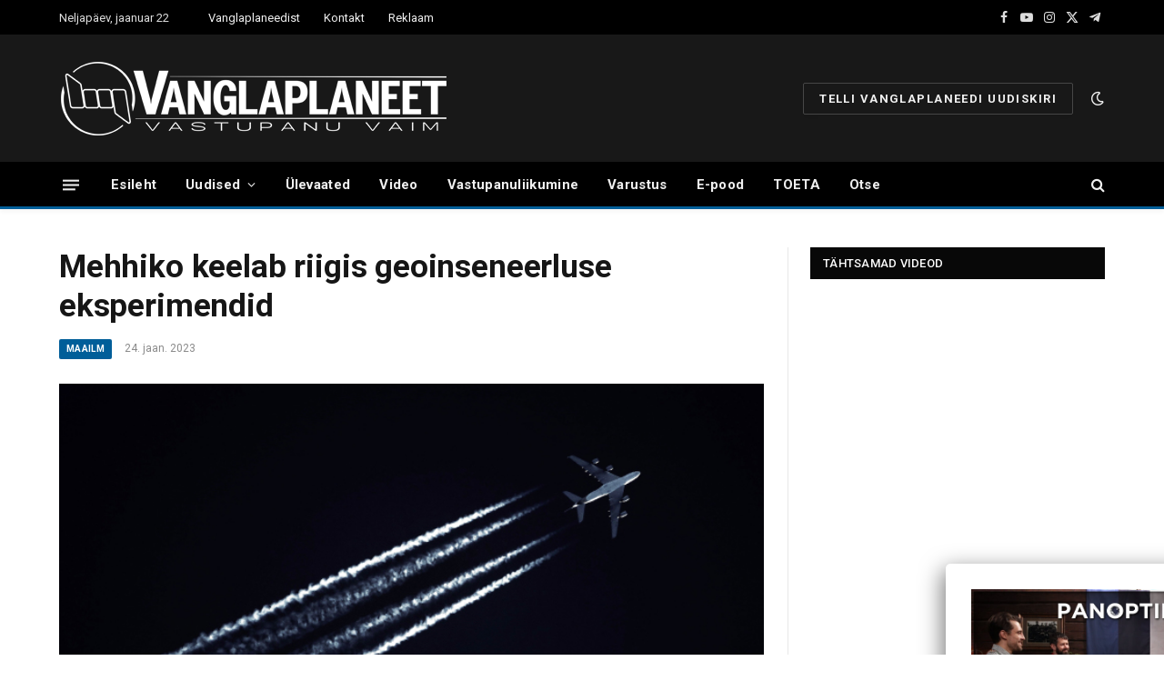

--- FILE ---
content_type: text/html; charset=utf-8
request_url: https://www.google.com/recaptcha/api2/anchor?ar=1&k=6LfYiHwpAAAAAHSOs40aT27pDSN_pxMvdVHdzXwP&co=aHR0cHM6Ly92YW5nbGFwbGFuZWV0LmVlOjQ0Mw..&hl=et&v=PoyoqOPhxBO7pBk68S4YbpHZ&size=invisible&anchor-ms=20000&execute-ms=30000&cb=zgu0r8yv5ddn
body_size: 48729
content:
<!DOCTYPE HTML><html dir="ltr" lang="et"><head><meta http-equiv="Content-Type" content="text/html; charset=UTF-8">
<meta http-equiv="X-UA-Compatible" content="IE=edge">
<title>reCAPTCHA</title>
<style type="text/css">
/* cyrillic-ext */
@font-face {
  font-family: 'Roboto';
  font-style: normal;
  font-weight: 400;
  font-stretch: 100%;
  src: url(//fonts.gstatic.com/s/roboto/v48/KFO7CnqEu92Fr1ME7kSn66aGLdTylUAMa3GUBHMdazTgWw.woff2) format('woff2');
  unicode-range: U+0460-052F, U+1C80-1C8A, U+20B4, U+2DE0-2DFF, U+A640-A69F, U+FE2E-FE2F;
}
/* cyrillic */
@font-face {
  font-family: 'Roboto';
  font-style: normal;
  font-weight: 400;
  font-stretch: 100%;
  src: url(//fonts.gstatic.com/s/roboto/v48/KFO7CnqEu92Fr1ME7kSn66aGLdTylUAMa3iUBHMdazTgWw.woff2) format('woff2');
  unicode-range: U+0301, U+0400-045F, U+0490-0491, U+04B0-04B1, U+2116;
}
/* greek-ext */
@font-face {
  font-family: 'Roboto';
  font-style: normal;
  font-weight: 400;
  font-stretch: 100%;
  src: url(//fonts.gstatic.com/s/roboto/v48/KFO7CnqEu92Fr1ME7kSn66aGLdTylUAMa3CUBHMdazTgWw.woff2) format('woff2');
  unicode-range: U+1F00-1FFF;
}
/* greek */
@font-face {
  font-family: 'Roboto';
  font-style: normal;
  font-weight: 400;
  font-stretch: 100%;
  src: url(//fonts.gstatic.com/s/roboto/v48/KFO7CnqEu92Fr1ME7kSn66aGLdTylUAMa3-UBHMdazTgWw.woff2) format('woff2');
  unicode-range: U+0370-0377, U+037A-037F, U+0384-038A, U+038C, U+038E-03A1, U+03A3-03FF;
}
/* math */
@font-face {
  font-family: 'Roboto';
  font-style: normal;
  font-weight: 400;
  font-stretch: 100%;
  src: url(//fonts.gstatic.com/s/roboto/v48/KFO7CnqEu92Fr1ME7kSn66aGLdTylUAMawCUBHMdazTgWw.woff2) format('woff2');
  unicode-range: U+0302-0303, U+0305, U+0307-0308, U+0310, U+0312, U+0315, U+031A, U+0326-0327, U+032C, U+032F-0330, U+0332-0333, U+0338, U+033A, U+0346, U+034D, U+0391-03A1, U+03A3-03A9, U+03B1-03C9, U+03D1, U+03D5-03D6, U+03F0-03F1, U+03F4-03F5, U+2016-2017, U+2034-2038, U+203C, U+2040, U+2043, U+2047, U+2050, U+2057, U+205F, U+2070-2071, U+2074-208E, U+2090-209C, U+20D0-20DC, U+20E1, U+20E5-20EF, U+2100-2112, U+2114-2115, U+2117-2121, U+2123-214F, U+2190, U+2192, U+2194-21AE, U+21B0-21E5, U+21F1-21F2, U+21F4-2211, U+2213-2214, U+2216-22FF, U+2308-230B, U+2310, U+2319, U+231C-2321, U+2336-237A, U+237C, U+2395, U+239B-23B7, U+23D0, U+23DC-23E1, U+2474-2475, U+25AF, U+25B3, U+25B7, U+25BD, U+25C1, U+25CA, U+25CC, U+25FB, U+266D-266F, U+27C0-27FF, U+2900-2AFF, U+2B0E-2B11, U+2B30-2B4C, U+2BFE, U+3030, U+FF5B, U+FF5D, U+1D400-1D7FF, U+1EE00-1EEFF;
}
/* symbols */
@font-face {
  font-family: 'Roboto';
  font-style: normal;
  font-weight: 400;
  font-stretch: 100%;
  src: url(//fonts.gstatic.com/s/roboto/v48/KFO7CnqEu92Fr1ME7kSn66aGLdTylUAMaxKUBHMdazTgWw.woff2) format('woff2');
  unicode-range: U+0001-000C, U+000E-001F, U+007F-009F, U+20DD-20E0, U+20E2-20E4, U+2150-218F, U+2190, U+2192, U+2194-2199, U+21AF, U+21E6-21F0, U+21F3, U+2218-2219, U+2299, U+22C4-22C6, U+2300-243F, U+2440-244A, U+2460-24FF, U+25A0-27BF, U+2800-28FF, U+2921-2922, U+2981, U+29BF, U+29EB, U+2B00-2BFF, U+4DC0-4DFF, U+FFF9-FFFB, U+10140-1018E, U+10190-1019C, U+101A0, U+101D0-101FD, U+102E0-102FB, U+10E60-10E7E, U+1D2C0-1D2D3, U+1D2E0-1D37F, U+1F000-1F0FF, U+1F100-1F1AD, U+1F1E6-1F1FF, U+1F30D-1F30F, U+1F315, U+1F31C, U+1F31E, U+1F320-1F32C, U+1F336, U+1F378, U+1F37D, U+1F382, U+1F393-1F39F, U+1F3A7-1F3A8, U+1F3AC-1F3AF, U+1F3C2, U+1F3C4-1F3C6, U+1F3CA-1F3CE, U+1F3D4-1F3E0, U+1F3ED, U+1F3F1-1F3F3, U+1F3F5-1F3F7, U+1F408, U+1F415, U+1F41F, U+1F426, U+1F43F, U+1F441-1F442, U+1F444, U+1F446-1F449, U+1F44C-1F44E, U+1F453, U+1F46A, U+1F47D, U+1F4A3, U+1F4B0, U+1F4B3, U+1F4B9, U+1F4BB, U+1F4BF, U+1F4C8-1F4CB, U+1F4D6, U+1F4DA, U+1F4DF, U+1F4E3-1F4E6, U+1F4EA-1F4ED, U+1F4F7, U+1F4F9-1F4FB, U+1F4FD-1F4FE, U+1F503, U+1F507-1F50B, U+1F50D, U+1F512-1F513, U+1F53E-1F54A, U+1F54F-1F5FA, U+1F610, U+1F650-1F67F, U+1F687, U+1F68D, U+1F691, U+1F694, U+1F698, U+1F6AD, U+1F6B2, U+1F6B9-1F6BA, U+1F6BC, U+1F6C6-1F6CF, U+1F6D3-1F6D7, U+1F6E0-1F6EA, U+1F6F0-1F6F3, U+1F6F7-1F6FC, U+1F700-1F7FF, U+1F800-1F80B, U+1F810-1F847, U+1F850-1F859, U+1F860-1F887, U+1F890-1F8AD, U+1F8B0-1F8BB, U+1F8C0-1F8C1, U+1F900-1F90B, U+1F93B, U+1F946, U+1F984, U+1F996, U+1F9E9, U+1FA00-1FA6F, U+1FA70-1FA7C, U+1FA80-1FA89, U+1FA8F-1FAC6, U+1FACE-1FADC, U+1FADF-1FAE9, U+1FAF0-1FAF8, U+1FB00-1FBFF;
}
/* vietnamese */
@font-face {
  font-family: 'Roboto';
  font-style: normal;
  font-weight: 400;
  font-stretch: 100%;
  src: url(//fonts.gstatic.com/s/roboto/v48/KFO7CnqEu92Fr1ME7kSn66aGLdTylUAMa3OUBHMdazTgWw.woff2) format('woff2');
  unicode-range: U+0102-0103, U+0110-0111, U+0128-0129, U+0168-0169, U+01A0-01A1, U+01AF-01B0, U+0300-0301, U+0303-0304, U+0308-0309, U+0323, U+0329, U+1EA0-1EF9, U+20AB;
}
/* latin-ext */
@font-face {
  font-family: 'Roboto';
  font-style: normal;
  font-weight: 400;
  font-stretch: 100%;
  src: url(//fonts.gstatic.com/s/roboto/v48/KFO7CnqEu92Fr1ME7kSn66aGLdTylUAMa3KUBHMdazTgWw.woff2) format('woff2');
  unicode-range: U+0100-02BA, U+02BD-02C5, U+02C7-02CC, U+02CE-02D7, U+02DD-02FF, U+0304, U+0308, U+0329, U+1D00-1DBF, U+1E00-1E9F, U+1EF2-1EFF, U+2020, U+20A0-20AB, U+20AD-20C0, U+2113, U+2C60-2C7F, U+A720-A7FF;
}
/* latin */
@font-face {
  font-family: 'Roboto';
  font-style: normal;
  font-weight: 400;
  font-stretch: 100%;
  src: url(//fonts.gstatic.com/s/roboto/v48/KFO7CnqEu92Fr1ME7kSn66aGLdTylUAMa3yUBHMdazQ.woff2) format('woff2');
  unicode-range: U+0000-00FF, U+0131, U+0152-0153, U+02BB-02BC, U+02C6, U+02DA, U+02DC, U+0304, U+0308, U+0329, U+2000-206F, U+20AC, U+2122, U+2191, U+2193, U+2212, U+2215, U+FEFF, U+FFFD;
}
/* cyrillic-ext */
@font-face {
  font-family: 'Roboto';
  font-style: normal;
  font-weight: 500;
  font-stretch: 100%;
  src: url(//fonts.gstatic.com/s/roboto/v48/KFO7CnqEu92Fr1ME7kSn66aGLdTylUAMa3GUBHMdazTgWw.woff2) format('woff2');
  unicode-range: U+0460-052F, U+1C80-1C8A, U+20B4, U+2DE0-2DFF, U+A640-A69F, U+FE2E-FE2F;
}
/* cyrillic */
@font-face {
  font-family: 'Roboto';
  font-style: normal;
  font-weight: 500;
  font-stretch: 100%;
  src: url(//fonts.gstatic.com/s/roboto/v48/KFO7CnqEu92Fr1ME7kSn66aGLdTylUAMa3iUBHMdazTgWw.woff2) format('woff2');
  unicode-range: U+0301, U+0400-045F, U+0490-0491, U+04B0-04B1, U+2116;
}
/* greek-ext */
@font-face {
  font-family: 'Roboto';
  font-style: normal;
  font-weight: 500;
  font-stretch: 100%;
  src: url(//fonts.gstatic.com/s/roboto/v48/KFO7CnqEu92Fr1ME7kSn66aGLdTylUAMa3CUBHMdazTgWw.woff2) format('woff2');
  unicode-range: U+1F00-1FFF;
}
/* greek */
@font-face {
  font-family: 'Roboto';
  font-style: normal;
  font-weight: 500;
  font-stretch: 100%;
  src: url(//fonts.gstatic.com/s/roboto/v48/KFO7CnqEu92Fr1ME7kSn66aGLdTylUAMa3-UBHMdazTgWw.woff2) format('woff2');
  unicode-range: U+0370-0377, U+037A-037F, U+0384-038A, U+038C, U+038E-03A1, U+03A3-03FF;
}
/* math */
@font-face {
  font-family: 'Roboto';
  font-style: normal;
  font-weight: 500;
  font-stretch: 100%;
  src: url(//fonts.gstatic.com/s/roboto/v48/KFO7CnqEu92Fr1ME7kSn66aGLdTylUAMawCUBHMdazTgWw.woff2) format('woff2');
  unicode-range: U+0302-0303, U+0305, U+0307-0308, U+0310, U+0312, U+0315, U+031A, U+0326-0327, U+032C, U+032F-0330, U+0332-0333, U+0338, U+033A, U+0346, U+034D, U+0391-03A1, U+03A3-03A9, U+03B1-03C9, U+03D1, U+03D5-03D6, U+03F0-03F1, U+03F4-03F5, U+2016-2017, U+2034-2038, U+203C, U+2040, U+2043, U+2047, U+2050, U+2057, U+205F, U+2070-2071, U+2074-208E, U+2090-209C, U+20D0-20DC, U+20E1, U+20E5-20EF, U+2100-2112, U+2114-2115, U+2117-2121, U+2123-214F, U+2190, U+2192, U+2194-21AE, U+21B0-21E5, U+21F1-21F2, U+21F4-2211, U+2213-2214, U+2216-22FF, U+2308-230B, U+2310, U+2319, U+231C-2321, U+2336-237A, U+237C, U+2395, U+239B-23B7, U+23D0, U+23DC-23E1, U+2474-2475, U+25AF, U+25B3, U+25B7, U+25BD, U+25C1, U+25CA, U+25CC, U+25FB, U+266D-266F, U+27C0-27FF, U+2900-2AFF, U+2B0E-2B11, U+2B30-2B4C, U+2BFE, U+3030, U+FF5B, U+FF5D, U+1D400-1D7FF, U+1EE00-1EEFF;
}
/* symbols */
@font-face {
  font-family: 'Roboto';
  font-style: normal;
  font-weight: 500;
  font-stretch: 100%;
  src: url(//fonts.gstatic.com/s/roboto/v48/KFO7CnqEu92Fr1ME7kSn66aGLdTylUAMaxKUBHMdazTgWw.woff2) format('woff2');
  unicode-range: U+0001-000C, U+000E-001F, U+007F-009F, U+20DD-20E0, U+20E2-20E4, U+2150-218F, U+2190, U+2192, U+2194-2199, U+21AF, U+21E6-21F0, U+21F3, U+2218-2219, U+2299, U+22C4-22C6, U+2300-243F, U+2440-244A, U+2460-24FF, U+25A0-27BF, U+2800-28FF, U+2921-2922, U+2981, U+29BF, U+29EB, U+2B00-2BFF, U+4DC0-4DFF, U+FFF9-FFFB, U+10140-1018E, U+10190-1019C, U+101A0, U+101D0-101FD, U+102E0-102FB, U+10E60-10E7E, U+1D2C0-1D2D3, U+1D2E0-1D37F, U+1F000-1F0FF, U+1F100-1F1AD, U+1F1E6-1F1FF, U+1F30D-1F30F, U+1F315, U+1F31C, U+1F31E, U+1F320-1F32C, U+1F336, U+1F378, U+1F37D, U+1F382, U+1F393-1F39F, U+1F3A7-1F3A8, U+1F3AC-1F3AF, U+1F3C2, U+1F3C4-1F3C6, U+1F3CA-1F3CE, U+1F3D4-1F3E0, U+1F3ED, U+1F3F1-1F3F3, U+1F3F5-1F3F7, U+1F408, U+1F415, U+1F41F, U+1F426, U+1F43F, U+1F441-1F442, U+1F444, U+1F446-1F449, U+1F44C-1F44E, U+1F453, U+1F46A, U+1F47D, U+1F4A3, U+1F4B0, U+1F4B3, U+1F4B9, U+1F4BB, U+1F4BF, U+1F4C8-1F4CB, U+1F4D6, U+1F4DA, U+1F4DF, U+1F4E3-1F4E6, U+1F4EA-1F4ED, U+1F4F7, U+1F4F9-1F4FB, U+1F4FD-1F4FE, U+1F503, U+1F507-1F50B, U+1F50D, U+1F512-1F513, U+1F53E-1F54A, U+1F54F-1F5FA, U+1F610, U+1F650-1F67F, U+1F687, U+1F68D, U+1F691, U+1F694, U+1F698, U+1F6AD, U+1F6B2, U+1F6B9-1F6BA, U+1F6BC, U+1F6C6-1F6CF, U+1F6D3-1F6D7, U+1F6E0-1F6EA, U+1F6F0-1F6F3, U+1F6F7-1F6FC, U+1F700-1F7FF, U+1F800-1F80B, U+1F810-1F847, U+1F850-1F859, U+1F860-1F887, U+1F890-1F8AD, U+1F8B0-1F8BB, U+1F8C0-1F8C1, U+1F900-1F90B, U+1F93B, U+1F946, U+1F984, U+1F996, U+1F9E9, U+1FA00-1FA6F, U+1FA70-1FA7C, U+1FA80-1FA89, U+1FA8F-1FAC6, U+1FACE-1FADC, U+1FADF-1FAE9, U+1FAF0-1FAF8, U+1FB00-1FBFF;
}
/* vietnamese */
@font-face {
  font-family: 'Roboto';
  font-style: normal;
  font-weight: 500;
  font-stretch: 100%;
  src: url(//fonts.gstatic.com/s/roboto/v48/KFO7CnqEu92Fr1ME7kSn66aGLdTylUAMa3OUBHMdazTgWw.woff2) format('woff2');
  unicode-range: U+0102-0103, U+0110-0111, U+0128-0129, U+0168-0169, U+01A0-01A1, U+01AF-01B0, U+0300-0301, U+0303-0304, U+0308-0309, U+0323, U+0329, U+1EA0-1EF9, U+20AB;
}
/* latin-ext */
@font-face {
  font-family: 'Roboto';
  font-style: normal;
  font-weight: 500;
  font-stretch: 100%;
  src: url(//fonts.gstatic.com/s/roboto/v48/KFO7CnqEu92Fr1ME7kSn66aGLdTylUAMa3KUBHMdazTgWw.woff2) format('woff2');
  unicode-range: U+0100-02BA, U+02BD-02C5, U+02C7-02CC, U+02CE-02D7, U+02DD-02FF, U+0304, U+0308, U+0329, U+1D00-1DBF, U+1E00-1E9F, U+1EF2-1EFF, U+2020, U+20A0-20AB, U+20AD-20C0, U+2113, U+2C60-2C7F, U+A720-A7FF;
}
/* latin */
@font-face {
  font-family: 'Roboto';
  font-style: normal;
  font-weight: 500;
  font-stretch: 100%;
  src: url(//fonts.gstatic.com/s/roboto/v48/KFO7CnqEu92Fr1ME7kSn66aGLdTylUAMa3yUBHMdazQ.woff2) format('woff2');
  unicode-range: U+0000-00FF, U+0131, U+0152-0153, U+02BB-02BC, U+02C6, U+02DA, U+02DC, U+0304, U+0308, U+0329, U+2000-206F, U+20AC, U+2122, U+2191, U+2193, U+2212, U+2215, U+FEFF, U+FFFD;
}
/* cyrillic-ext */
@font-face {
  font-family: 'Roboto';
  font-style: normal;
  font-weight: 900;
  font-stretch: 100%;
  src: url(//fonts.gstatic.com/s/roboto/v48/KFO7CnqEu92Fr1ME7kSn66aGLdTylUAMa3GUBHMdazTgWw.woff2) format('woff2');
  unicode-range: U+0460-052F, U+1C80-1C8A, U+20B4, U+2DE0-2DFF, U+A640-A69F, U+FE2E-FE2F;
}
/* cyrillic */
@font-face {
  font-family: 'Roboto';
  font-style: normal;
  font-weight: 900;
  font-stretch: 100%;
  src: url(//fonts.gstatic.com/s/roboto/v48/KFO7CnqEu92Fr1ME7kSn66aGLdTylUAMa3iUBHMdazTgWw.woff2) format('woff2');
  unicode-range: U+0301, U+0400-045F, U+0490-0491, U+04B0-04B1, U+2116;
}
/* greek-ext */
@font-face {
  font-family: 'Roboto';
  font-style: normal;
  font-weight: 900;
  font-stretch: 100%;
  src: url(//fonts.gstatic.com/s/roboto/v48/KFO7CnqEu92Fr1ME7kSn66aGLdTylUAMa3CUBHMdazTgWw.woff2) format('woff2');
  unicode-range: U+1F00-1FFF;
}
/* greek */
@font-face {
  font-family: 'Roboto';
  font-style: normal;
  font-weight: 900;
  font-stretch: 100%;
  src: url(//fonts.gstatic.com/s/roboto/v48/KFO7CnqEu92Fr1ME7kSn66aGLdTylUAMa3-UBHMdazTgWw.woff2) format('woff2');
  unicode-range: U+0370-0377, U+037A-037F, U+0384-038A, U+038C, U+038E-03A1, U+03A3-03FF;
}
/* math */
@font-face {
  font-family: 'Roboto';
  font-style: normal;
  font-weight: 900;
  font-stretch: 100%;
  src: url(//fonts.gstatic.com/s/roboto/v48/KFO7CnqEu92Fr1ME7kSn66aGLdTylUAMawCUBHMdazTgWw.woff2) format('woff2');
  unicode-range: U+0302-0303, U+0305, U+0307-0308, U+0310, U+0312, U+0315, U+031A, U+0326-0327, U+032C, U+032F-0330, U+0332-0333, U+0338, U+033A, U+0346, U+034D, U+0391-03A1, U+03A3-03A9, U+03B1-03C9, U+03D1, U+03D5-03D6, U+03F0-03F1, U+03F4-03F5, U+2016-2017, U+2034-2038, U+203C, U+2040, U+2043, U+2047, U+2050, U+2057, U+205F, U+2070-2071, U+2074-208E, U+2090-209C, U+20D0-20DC, U+20E1, U+20E5-20EF, U+2100-2112, U+2114-2115, U+2117-2121, U+2123-214F, U+2190, U+2192, U+2194-21AE, U+21B0-21E5, U+21F1-21F2, U+21F4-2211, U+2213-2214, U+2216-22FF, U+2308-230B, U+2310, U+2319, U+231C-2321, U+2336-237A, U+237C, U+2395, U+239B-23B7, U+23D0, U+23DC-23E1, U+2474-2475, U+25AF, U+25B3, U+25B7, U+25BD, U+25C1, U+25CA, U+25CC, U+25FB, U+266D-266F, U+27C0-27FF, U+2900-2AFF, U+2B0E-2B11, U+2B30-2B4C, U+2BFE, U+3030, U+FF5B, U+FF5D, U+1D400-1D7FF, U+1EE00-1EEFF;
}
/* symbols */
@font-face {
  font-family: 'Roboto';
  font-style: normal;
  font-weight: 900;
  font-stretch: 100%;
  src: url(//fonts.gstatic.com/s/roboto/v48/KFO7CnqEu92Fr1ME7kSn66aGLdTylUAMaxKUBHMdazTgWw.woff2) format('woff2');
  unicode-range: U+0001-000C, U+000E-001F, U+007F-009F, U+20DD-20E0, U+20E2-20E4, U+2150-218F, U+2190, U+2192, U+2194-2199, U+21AF, U+21E6-21F0, U+21F3, U+2218-2219, U+2299, U+22C4-22C6, U+2300-243F, U+2440-244A, U+2460-24FF, U+25A0-27BF, U+2800-28FF, U+2921-2922, U+2981, U+29BF, U+29EB, U+2B00-2BFF, U+4DC0-4DFF, U+FFF9-FFFB, U+10140-1018E, U+10190-1019C, U+101A0, U+101D0-101FD, U+102E0-102FB, U+10E60-10E7E, U+1D2C0-1D2D3, U+1D2E0-1D37F, U+1F000-1F0FF, U+1F100-1F1AD, U+1F1E6-1F1FF, U+1F30D-1F30F, U+1F315, U+1F31C, U+1F31E, U+1F320-1F32C, U+1F336, U+1F378, U+1F37D, U+1F382, U+1F393-1F39F, U+1F3A7-1F3A8, U+1F3AC-1F3AF, U+1F3C2, U+1F3C4-1F3C6, U+1F3CA-1F3CE, U+1F3D4-1F3E0, U+1F3ED, U+1F3F1-1F3F3, U+1F3F5-1F3F7, U+1F408, U+1F415, U+1F41F, U+1F426, U+1F43F, U+1F441-1F442, U+1F444, U+1F446-1F449, U+1F44C-1F44E, U+1F453, U+1F46A, U+1F47D, U+1F4A3, U+1F4B0, U+1F4B3, U+1F4B9, U+1F4BB, U+1F4BF, U+1F4C8-1F4CB, U+1F4D6, U+1F4DA, U+1F4DF, U+1F4E3-1F4E6, U+1F4EA-1F4ED, U+1F4F7, U+1F4F9-1F4FB, U+1F4FD-1F4FE, U+1F503, U+1F507-1F50B, U+1F50D, U+1F512-1F513, U+1F53E-1F54A, U+1F54F-1F5FA, U+1F610, U+1F650-1F67F, U+1F687, U+1F68D, U+1F691, U+1F694, U+1F698, U+1F6AD, U+1F6B2, U+1F6B9-1F6BA, U+1F6BC, U+1F6C6-1F6CF, U+1F6D3-1F6D7, U+1F6E0-1F6EA, U+1F6F0-1F6F3, U+1F6F7-1F6FC, U+1F700-1F7FF, U+1F800-1F80B, U+1F810-1F847, U+1F850-1F859, U+1F860-1F887, U+1F890-1F8AD, U+1F8B0-1F8BB, U+1F8C0-1F8C1, U+1F900-1F90B, U+1F93B, U+1F946, U+1F984, U+1F996, U+1F9E9, U+1FA00-1FA6F, U+1FA70-1FA7C, U+1FA80-1FA89, U+1FA8F-1FAC6, U+1FACE-1FADC, U+1FADF-1FAE9, U+1FAF0-1FAF8, U+1FB00-1FBFF;
}
/* vietnamese */
@font-face {
  font-family: 'Roboto';
  font-style: normal;
  font-weight: 900;
  font-stretch: 100%;
  src: url(//fonts.gstatic.com/s/roboto/v48/KFO7CnqEu92Fr1ME7kSn66aGLdTylUAMa3OUBHMdazTgWw.woff2) format('woff2');
  unicode-range: U+0102-0103, U+0110-0111, U+0128-0129, U+0168-0169, U+01A0-01A1, U+01AF-01B0, U+0300-0301, U+0303-0304, U+0308-0309, U+0323, U+0329, U+1EA0-1EF9, U+20AB;
}
/* latin-ext */
@font-face {
  font-family: 'Roboto';
  font-style: normal;
  font-weight: 900;
  font-stretch: 100%;
  src: url(//fonts.gstatic.com/s/roboto/v48/KFO7CnqEu92Fr1ME7kSn66aGLdTylUAMa3KUBHMdazTgWw.woff2) format('woff2');
  unicode-range: U+0100-02BA, U+02BD-02C5, U+02C7-02CC, U+02CE-02D7, U+02DD-02FF, U+0304, U+0308, U+0329, U+1D00-1DBF, U+1E00-1E9F, U+1EF2-1EFF, U+2020, U+20A0-20AB, U+20AD-20C0, U+2113, U+2C60-2C7F, U+A720-A7FF;
}
/* latin */
@font-face {
  font-family: 'Roboto';
  font-style: normal;
  font-weight: 900;
  font-stretch: 100%;
  src: url(//fonts.gstatic.com/s/roboto/v48/KFO7CnqEu92Fr1ME7kSn66aGLdTylUAMa3yUBHMdazQ.woff2) format('woff2');
  unicode-range: U+0000-00FF, U+0131, U+0152-0153, U+02BB-02BC, U+02C6, U+02DA, U+02DC, U+0304, U+0308, U+0329, U+2000-206F, U+20AC, U+2122, U+2191, U+2193, U+2212, U+2215, U+FEFF, U+FFFD;
}

</style>
<link rel="stylesheet" type="text/css" href="https://www.gstatic.com/recaptcha/releases/PoyoqOPhxBO7pBk68S4YbpHZ/styles__ltr.css">
<script nonce="kLJb19XTLsL3MkdJWWt_kg" type="text/javascript">window['__recaptcha_api'] = 'https://www.google.com/recaptcha/api2/';</script>
<script type="text/javascript" src="https://www.gstatic.com/recaptcha/releases/PoyoqOPhxBO7pBk68S4YbpHZ/recaptcha__et.js" nonce="kLJb19XTLsL3MkdJWWt_kg">
      
    </script></head>
<body><div id="rc-anchor-alert" class="rc-anchor-alert"></div>
<input type="hidden" id="recaptcha-token" value="[base64]">
<script type="text/javascript" nonce="kLJb19XTLsL3MkdJWWt_kg">
      recaptcha.anchor.Main.init("[\x22ainput\x22,[\x22bgdata\x22,\x22\x22,\[base64]/[base64]/[base64]/ZyhXLGgpOnEoW04sMjEsbF0sVywwKSxoKSxmYWxzZSxmYWxzZSl9Y2F0Y2goayl7RygzNTgsVyk/[base64]/[base64]/[base64]/[base64]/[base64]/[base64]/[base64]/bmV3IEJbT10oRFswXSk6dz09Mj9uZXcgQltPXShEWzBdLERbMV0pOnc9PTM/bmV3IEJbT10oRFswXSxEWzFdLERbMl0pOnc9PTQ/[base64]/[base64]/[base64]/[base64]/[base64]\\u003d\x22,\[base64]\\u003d\\u003d\x22,\[base64]/DqcOtwpzCtcKKEgbDq2jDlMONDMO8w5lib0UDfwXDq3dVwq/Dm39EbMOjwqvCvcOOXhY1wrIowqTDqzrDqGE9wo8ZY8O8MB9fw6TDilDCmw1cc13CpwxhbsKsLMOXwqzDm1McwptkWcOrw5XDt8KjC8K9w4rDhsKpw49Vw6EtRMK6wr/DtsKJMxlpWMOVcMOIA8OtwqZ4ZE1Bwpkfw60ofhsSLyTDu295AcKiUG8JRFM/[base64]/CiRoPan/DusKmw4A9b8K5Yy5yw4UBw4QpwoRDw77CtFzCk8OzAjkWMMO7UMOdSMK/T2APwofDtWsew7QUbSLCtMONwpA4fmFZw5oDwqnCp8KYBMKgKj4RV1bDgMK+YcOQMcOmWlxdPmTDgMKkasOFw7LCjgrDvlVAXF7Dm202SVprw6rDuRHDvTrDh3DDlcOHwr/[base64]/UsOeE8KkEcOvcGvCjSxiw6Jtw7HCl8K6YURsXMKKwpQTAXPDr1XCjg3CrhtqBzTClw0aX8KZA8KGaXDCssKSwpfCuW3DlMOhw59OXwp0wrVdw4LChEZkwrnDv3IjYx/[base64]/wrNCT8K7LMOXdsOxwpTDqXcwwqvDv8Oaw5QZw7XDu8OwwpfCiHDCgcOdw5pkCQjDocO+RjJaIsK/w4MUw5cOCC4YwpQvwpdgZRrDmyYOOsK9O8OTDMKgwoYTwo0nwr3DukpOE3fDr1E6w69zMTxLDsORw4DDlAU8SG7Cg2DCkMOSJ8OYw7/DhMKgFz8STRdiRyPDvEPCi3fDris6w5d8w6Z8wqttTBkRI8KtcQVMw5x1JBjCo8KRJ0PCgMOkEcK9QMOIwpLDo8OlwpU9wpZ7wogCQ8OaRMOqw4jDhsOtwpABGcK9w7BGwpDCh8OuHsO2wqZuwpI7VF9HKBkPwqjChcK6Y8KXw5Zcw7bDscKGBMO9w7/CuwDCtBrDkzw8wqEGBMOiwqvDvcKFw7XDmDTDjwoZTMKBTRNZw4fDgcKxeMOcw6d0w75MwojDl3zDhsOEAMOICmluwq0Fw6crSX0ywqh+w6TCtgksw5RuTcOXwpHDr8Ogwoxhd8OaEj4LwoR2BMOuw4HClAnDskV+Fhthw6cWwr3DqsO4w4nDscKUwqfCjMK3JsK2wo/DumdDJMOJbMOiwpt+w7TCv8OQdGjCs8OKPQvCtcOWDMOOEQZ9w6DClQzDiEnDh8Kfw5PDrsK1bF5OJcOhw5poGhFAw5nCtB4ZVMOJw5nCusK0Rm7DiRlzdA7CnA7DpcKgwo/[base64]/CmSLCnnJuPsOOVENDw7HDuifCk8OJwowsw7JHwo/DrMOpw6p3RlPDi8OhwoDDpmvDp8KNc8Ktw6fDv3zCvn7DiMOUw63DuxBcP8KNAh3CjzDDnMORw6rCkTo2U0rColLDnsOMIMKPw4rDpQrCrFDCmC5Ww7zCnsKab0HCpxArZT7DpsOpesK6IE/DjwfDlMKYbcKmMMOKw7LDm38Qw6DDg8KbOzMyw7bDrCzDk09pwoViwoDDgENJEwzCgjbCtD8YAVTDriXDsX7CjS/DtysGNRdtF2jDr1kYLWwQw61oQMOjYnssbXrDqWJNwrNxXcOWSMOWdF5PQ8OMwrTCr2ZDVsKZfsOER8O0w4sBw7xLw7zCilAUwrlOwqnDhA3CicOgMS/ChS0Tw77CnsO3w6Fpw59Tw5JOO8KPwr5Dw6PDqWDDklI3PQR3wqvCvcKvZ8OxPMOaScOVwqbCjFHCr3zCqsK4f2kgXk3DogtJa8KlOzRmP8KrL8KtUnMPPgskX8Omw74EwpsswrvDvsK8JcO0woofw4HCvGc/[base64]/CocOzU0xRwqbCo1PDhBTDm1hnw4XDncOnwq7DhSpiw5sxCcOiOsOww4LDmcOHDMKDQcOVwqXDksKTE8OhCcOEDcOAwr/CpsKswp4XwrPDn3wfw7x6w6MCw6R/[base64]/wqwhR8OFwrYNExoBw6V4JsODwolsw7MwIWRMw6opfxbDocOnZD4Pw7PDlhTDkMKkwq7CjcK3wojDpcKuQcKJXcKMwqgrMQFoFjrCjcK1YcOUZ8KLfcK0wonDtDHCqAbCl3xyb2xyOsOnfA/[base64]/Dt8K9dSnCm3xxwqsEwq7CqcOcJgrDosKCw5wiwqLCn33DnQXCgcK/Llc+V8KbScKwwrTCuMKqXMO1VylqAT4jwq3CtWrCssOrwqrCl8OSWcK/OhHClBtgwrvCusOCwpnDpcKgHWjCsVkxw47CtsKZw6NvWz/CmSopw6x9wrPDig1NBcOyTzjDnsKRw5ZddhBwaMKzwqYLw4jDlcKPwrk7wq/CmRA1w6ZQasOzRsOcwrZVw6LChsKiw5vCiUJ5CxHDhHh2FsOmw7HDvCENEcO7U8KcwqjCnUN6NRnDlMKdIyfCjRQ5M8Okw6nCnMKBcWHDn3/CucKAbsOqD0LDgMOCPcOlwp7DoQRkwpvCj8OmRMKiT8OIwrrCvgRdaxjDl0fChxV3w6kpw5zCp8KMKsKkYsKAwqdsJUhbw7LCrcOgw5rDp8O8wqV/EgpkOMOgAcOXwpdBWiZ7wqFZw7zCgsOHw5UAwoXDqQt4woHCokIlwpPDucOTHFnDn8O2woRKw7/[base64]/CkcKIw5BneC1Ow6DDnC/CmcOhc1VPL3bCkCzDoCshWnJ4w4vDuXMAJMKNRcOtFRrCkMO3w43DoArDvsODDFXDpsOzwohMw4s6ehB5Ty7DksOxJMOda39IHsO7w74XwprDuGjDo1w9wrbCmsOpB8KNP2TDljIpw5gHwrrDicKOSELCtHtiVsOuwq/DtMOAZsOxw6zDuVTDrAsMbMKKdjktXMKNUcKlwrwBw40DwobChcK7w57CtGs+w6jChVJtaMK6wrwfJ8K6YlghbMKVw4bDkcOBwo7DpCfCncOtwozDuVHCv0jDpSPDksKSBGTDvxTCszDDqTtLwqhvwoNKwrvDjzE7wqbCu11/w5fDoQjCp1LCgTzDlMKHw5spw4jDq8KVPD7Ci1jDvUBoInbCu8OfwpvCmMOcAsKAw5ETwoDDmyILwo/Cpl9/WcKVw7/CqsKPNsK/[base64]/[base64]/[base64]/w5NBG8OFwqEuKFs9w5LDkcO0wrnDvcKsQMK0w4wHesKewrzDrj3CjcKnI8K+w64jw73DiBIpTTzCkMKHOHJyA8OsUidkMjvDjCDDocO/w7PDqjoSEhsRFzvCnMOhecKgaB5rwpBKCMO/w7d0NMO3RMOowohcRyVnwofDtsO6aAnDiMKZw4hqw6LDg8KQw7nDlUvDvMOKw7FECMOlVwDCrMOlw5/DqDl/[base64]/Cp8Olw6wCPlvCnidXw4dUXjlWDMKIYRxlABfDjyg4SBJBaE8+aEQobA/DqR5Wa8Oyw5sJw5nCg8OrU8O6w4Qewrt0V2TDicKDwqhDGT/ChzFvw4XDtMKBFcKJwrd1BMKRwpDDhsOvw6HDuQfCn8Kgw6RCbg3DoMKxZMKGI8KdegdjOhtQJRfCpMKCw6fCh03CtsKXwp0wUcOjwpZYSMKQUMOcE8OcGE3CpxbDgMKvMk/DvMK3E0wcCcO/bCoYUsOYPnzDq8Ozw5gDw7DCj8K0wrgRwp8iwonDhHHDpk7Ck8KpNsKBIBfCssKyCGjCtsKqd8OQw6kkw7U+U3VKw6giZA7Co8K/[base64]/c1vCjsKewqhnw7h3w4fDr8OLIMKHYnnDmcO5w7IEG8OsRQpnAsKfZgoLMmVqWsK/UHbCsBHCnQdbBmDCj3k2woR4woAlworCscK2wpzCusKkZ8KpHW/DrWHDkx0kP8K/U8K5ExYew7DDrhRzVcKpw75iwpkDwol4wpAYw4/DhsOAZsK8UsO5d2cawq5+wp02w7nCl2clH0XDqnRPB2dGw5FqDBMGw4xccA3DrsKvOCgcHWgew7LDihxlcMKCw6sUw4bClMO+Ey5Lw5bDlSVRwqEnJ3DCsWRXH8OYw7hnw77CssOmWMOKQyHCo10iwrTCrsKnNEBTw6/Co0Qvw4jCvnbDqsK4woAyO8KpwpBfS8OKLUrCsB0Sw4ZIw4E3w7LClyzDnsOuPlnDiG/[base64]/w6TDgsODNCPCsyJew78fXsK5NxXDvT8YGDfDq8KoAFpCwqM1w5Nbwp9WwoBxQcKpKsOFw4AAwrp6AMKobsO5w6kXw6PDn2RYwqR9woDDgcKCw5LCuz1Ew4zCr8OEGcK8w7bDusO1w4JqWxUoAsOOE8OEKRQuwrMWEsOswrDDsBc/[base64]/EsKXw5BWWXE2w6wuwozDizJwU8KLw7EHw4V3asOXccK/[base64]/Cq8KVwq/CqcK3NsOnXzI2w5wkw5pkw4jCrsKkw7cDP8OFQW0+HcOBw6Qdw7ABWFhtw7UiRcO2w5kJwrDCpMKCw5opwqDDjsOHeMOABsKeR8K4w7/DosO6wp0BQjwELEwVVsK4wpDDu8KywqTCmsO0w4liwpEUO04McTjCsDx8w6MCR8OtwrnCrSXDnsKWeDrCiMKlwpfCsMKKdMOBwrzCsMOkw53ClhPCqzlow5zCoMOwwqJgw7k6w7nDqMKZwr5lDsK9LsO2GsKNw6HDvCA0amRcw6LDvTlzwq/CtsOfwptAbcOEwo1Yw7LCqsKpwqtHwowocixmKcKVw4dYwqN5YE3DkcKhCV0nwrE4E1XCs8Olw4tJO8KjwqzDk00bwoBpw6fCpU3DrFJew4LDnkFoAEAyCEp2Q8Knw6oPwp4fccOpwrACwqlEOCnCmcKnwp5lwoJ8EcOfw57DgiIjwpLDlF7Dggh/NGM1w4sSaMKiB8Kkw7UZw6wABcKUw57Cj2XCrx3CqcOtw4DCn8OrWhXDlzDCh2ZuwrEkw5lfcCwbwqjDucKhYm1nWcOmw7VpNXwnwpJwHijClUdWR8O4wrAuwrh5LMOqc8Kvdjc9w5rCt11WBi9/dMOEw4sldcKfw7rCsHInwoHCqMKswo9Jw4I8wojDlcK+w4bCm8OpCjHDvcKUwoVswoV1wpB7wrEOacK5a8OMw7xKw60yFl7DnH3CtcO8UMK6bUwNw7I0PcKJVkXDuSpSVcK6e8KvCcOSZ8Kyw7zDnMO9w4XCtsKjGsO/e8Ogw6fCiXRhw6rDow3CtMKGd3jCqmwpDsO4YsOqwoHCiSssVsOzMsObwoQSU8OuEkMdTRzDlB83wpTCvsO8w5B8w5k9Jl88AD/DiRPDiMKRw4UOYEZlwq/DnUrDp3FASzdYQ8KuwpQXL05TW8ObwrLDrMKEZsK2wq8nQkU4HsOWw6grG8Knw5bDpcO6PcOFKANFwrPDr13DiMOAAA7CsMOpU20Jw4bDumbDv2nCsX4Lwrd9woZAw4F2wqLCqT7CgXTDhw1ew6Iew4cEw5TDs8Kjwq/CgMKgKFTDocKuGTgbw4tUwph6woddw6sRLXRbw5DDrMOIw6LCiMOCwq9idhRpwo9AZg/CvcO4wozCjMKywrtDw7tHBFpkLipUZX4Kw5tswobCl8OAwqXCnRDDssKQw5nDnGFrw5cxw49aw5fCiwHDicKWwrnDocOAw6bDohsrEcO/XsKQw55KJcKiwrvDlMOGGcOiS8OCwoHCjWY+wqtRw7HChsKgJsOwSD3CgMOdwpp+w5/DgsOkw5/DiiUSw7fCicKjw5V2woDDhVZiwoMtGMKSwo/DnMKQAD7DvcOzw4k/GMO3RcOcw4TCmXLDiXsDwrXDviVhwqgkTsKmwrobDsKpe8OGDRZPw4RpUMOWXMKwasOVfcKYYcKWZAhuw5dMwoXCmsOwwpLCg8OPK8KfEsK5QsOIw6bDgVh2S8OwI8KBG8Kbwpc/[base64]/w6k+O2nCnR/DisOiaADCrcOcZ01Uw5U1dMOzw4Q3w4xDVBAPw5rDu0DDpQXDkcOwMMO9XknDtDdGWsKgw67DvMK9wq7Dghc4Pj/DnkTClMOAw7vCiiLCoR/CkcKdWhrDnnTCl3DDoT/DkmLDjMKCwqw2e8Knc1HCum5rIBDCn8KMw6MvwpoIT8OdwqF5wqDCvcO2wogBwr7DiMKPw6bDqzvDhBUnw73Dgw/DrBEsUFpxe2sFwpdRf8ORwpdMw4h4wrXDlA/DqVFKLyl7w4rCtcOVPCU9woTDocKNw6fCq8OeERPCtcKYFF7CoC/[base64]/Dhw/CqMO3Di3CtsO2w4M6w5h8ehRZVw/[base64]/ChC/Cojtsw6UNfMKnwo7DljRqwrE3NHPDtWDCt8KEBwtTw5EKVMKDwqgYfsK3w608GF3Cv2XDvjhAwrnCssKIwrA6wolrJF3DusOrw5/DtBQPwovCnhLDvsOuJkpTw5xxNcKTw4RbMcOhRMKDY8Knwo3CmcKmwp4OJ8K+wq8mDTjCoyEOPE3DhVpuacKyQ8O1KGsdw651wrPDvsOnacO/w7/Dk8OqfMKyU8OYCMOmwq7DrEvCvwM5QUwHwr/[base64]/[base64]/[base64]/[base64]/[base64]/[base64]/DlH3DkHZLERrDosO5wqdTM8OmNxHCoMKlGF5Qwp7DocKVwq/DmkPDs3RQw6M7dMK/Z8KSTTcywp7CrAXDpMOnA0rDk0B7woDDh8K5wqUoJ8OUd0DCj8KNR27ClW5hX8OsBMKAwpDDhcK/RcKaOsOxOyd8w7jCj8OJwr/DkcKmfD/DhsOBw4JrIMKVw6fDo8KNw5pQDybCjMKaKQU/[base64]/DpFbDhMKGwpnDhjTDhcKxwqdXBjrDrC9nw5J8CMODwrhbwqlqbhHCssOZHMKtwo1DfGtFw4nCtcOsEA3CnMKmwqXDgk/Dv8KHBXs0wo9jw68nRsOpwoRaTFfCoxl9w7QDXsKge3bCnWfCqjXChEtFBsK2McKMf8OzK8OUdsO8w5YNIG19OyPCrsO+TRzDhcK0w7rDlRLChcOmw4F+YQLDsXXChlB6wpZ6ScKEScOSwpU5SWpCEcOuwqV7f8KpTz3CnCHDrBN7Bxs+OcKjwolmJMKqwp1ww6hwwr/ClXtPwqxpWzXDr8OnUMO6IgzCohcPDhXDhk/DgsK/[base64]/wrsPZ2HCqRnDmTZywrfCkkxPwrrDu8KQCMOJecOMaRrDrWnCtsOBLMOIw4tTw4/[base64]/CmmtIwpXDtsKlw4gXDcOww45ZwpcCwqsZSSXCncKowrdRLcKKwos3RcKmwr5twr7CmSJqEcOcwr/DjMOxw7Rewq3DgwHDjHUuMw8lfEnDosOhw6RHWmU3w7TDiMKEw4LDu3jCocOSaGN7wpTDqmAJNMKNwq7Dt8OnbMO+VsOPwqHDqUl6HHDDjTXDo8OMw6bDhFrCnMO8DTjCl8KYw7UnXVTCgGjDrgXDgynCvCctw6zDl29cbTdEfsK/VT8YWSbDjcK1QXo4HsOADcOHwpMCw60Rd8KEeUEZwqrCscOwNhHDrMKnMMKww7Fwwq4xcBNawonCrzfDihVww5New6k8DcO6wplQcRjCnsKaP3M8w4DDlcKew5PDlsO2wofDtFTCgD/CvlTCuE/DgsKtekPCgHYuJMKuw4Z4w5TCl1/[base64]/[base64]/w5pNZ8KOL8OPw5wlF0vDisKeUwLCtzJkwpMcw4xKPFTCgWt8wroQQB3CqDjCocOEwqwWw4x+BcO7JMKrSsKpQMOZw5HDp8ODw5PCpEQzw5ghNHNXVhUyJcKSZ8KpE8KMRsO5VSgiwr40wrHCq8KlHcOPWsOrwqRKEsOqwqc6w5nCusOOwqd7w4odwrDDpio8Q3LClMO/UcKNwpHDpMK7MsK+eMOrL2vDkcKzw6nCpAt4wpTCssK7aMO3w5s8W8Otw4nCpX9DYldOwp4DVzvDk15jw6fCl8KPwp4hwp3Dp8OGwpLCqsK2DHTCskXCsy3DosKMw5hsacKyWMKIwrVJPhPCiE/CuH4QwphqAyTCtcKsw4bDuBBwLhtvwpJfwq5Ywo9JEBXDnhvCpmNUwrknwr0ew5Y7w7zDuW3DtMKAwpbDkcKOUhQSw5DDlg7DmsKDwp/CqjbCvWEuSmpkw6zDtFXDk0BRCsOQU8O3wq8eL8OSw4TCmsKzIsOaAn9SEjggZMKHbcKXwog/E33CtcOowokvCwQmw7o0SwLCqTDCi3VnwpbDgMKgSHbCuwIoAMKyLcKPw5XDiCE5w5lFw6HClgB7BsKjw5LCmsOFwpfCvcOmwrEgYcKBw55Lw7bDgjB2BFo7L8OWwp/[base64]/wrDDncOmwrrCi8KjAMOnw4jCk3zChMOUwpgjb8K5AEB6wrnCpMO4w7bCn0bDpmhTw5PDlno3w51Gw4rCs8OuZA/Cs8OJw75awoPCny8cBErCtW7DssKIw4zCpMKnJsOpw5FGIcOowrzCp8OzQgTDqFPChW1awozDgg3CvcO/[base64]/S1rCt3TDjy7Dih1EXMK4wqF6w4nClMKRw77ChFnCiWZuDiBoKUh4CMKyAzxPw4vCssK7JiYHLsOnMz5qwoDDgMOmwrVBw6TDriHDtg/CvcKrH3/[base64]/Dp2Z2bcKAdcOVwodyacOeBChiK8OSMcKGwpLDtmMfOGsSwqrDtMOmMQbCn8KJw7zDrxLCpnTDlS/Clxs0wq/CmcK/w7XDiTc+JHF5wrlWe8OUwpNRwqrCohHCkz3CvEwacQ7CmsOyw5PDmcOkCXLChVPDhHPDnRjDi8OtW8KsDMOQwrVCFMKJw4lwbMK1wqsVZcOPw6JAYzBdTmbCusORNh7ChgnDhnXCnCnDvU5zB8KkeSw1w6jDpsOqw6lCwrFOMsOUUS/[base64]/CvVQnUsKUIxZ6w5jDtMOsNsKuBH1Cw6YvA1PCsMKQPxrDo2luw7bCgMOcwrZ7w7LCn8KpFsOGNm7CvWXCjcOMw7bCvX8UwqfDl8OSwqnDujg5w7UNw5IDZMKTBcKGwofDuE5rw5oswr/DrjUFwqjDl8KGeyTDu8OaB8O8BxY4CnnCtw9GwpLDv8OCVMO3woDCosKOFUYow5hYwqEwTsO9JcKMPjIiC8O7THUSw5oNEMOGwpLCkk48CcKJQ8OZDcOHw6lFw5hlwo3DjsO7w7DCngc3HEPDrMK/w6kSw5sXRSHDuCzCssOPGlrCuMKqwrvDu8Olw7bDiQ1QbWVNw6Nhwp7DrsO7woUrHsOjwrTDoAIowpjCiXTCqzPDj8Khwoxzw6gmZVl9wqZyKcKCwp0wPVrCrxfCoDR4w4hZwoJlDnrDgBDDu8KIwrtmLcOpw6/CusO4eigow69bQywXw5cSMsKsw797wqVlwpQHXsKZJsKIwpBldhB/DnrCqDIzNFfDusKOU8K+P8OMVsK5BXM0w4Q2Xh7Dr0HCp8OiwrbDk8OiwrFOPFDDu8OlKUrCjilII0N7NsKBGMKtWcKow4jChWXDmcOVw7/DhU4RNR1LwqLDn8K9JsORRMKGw4IlwqTCnMKRZsKZwrMnwq/DoAUSWA5hw4DDk34APcOQw6QmwrDDjMOkahlQDsKuP2/ChHTDq8OhIsKEOAfCi8O6wpLDrwPCmsKRahskw44lXwXDhnETwrcjAMOaw5c/OcKgd2LCkSBtw7p5w4DCnz9+wq57NcOfbVfCuCvCnnNQLUtTwrpnwoHCtUlmwqJjw7pqdQTCrMOIBMOIw4zCm1JzOCMoMUTDucO2w4/[base64]/w4vDoXvDghUEKcKuf8OgwpjDssKrw5nCg8O+wqvDqsOdQsOKMl9xKMK9cHrDssONwrMgbS0OJi/[base64]/[base64]/CunAMw5UPFWrCrcOYwqJxw6PDnkFAHMKlWcOUGMO8Wl4GTsKHLcOCw6hvBQDDk3fDiMKgWSIaMQFWw50VN8KRw6k+w5vCqXYDw4bDlDXDrsOwwpXDog/DuBPDiwVRwrjDq3YOWMOSL3LCkSPDrcKqw7o9MxdYw5QNC8OvacKNK08nEwfCtFfCisOdBsOIasO1BHbCg8K6XMKAZH7CmVbChsOPC8O6woLDggFUYCs5wr/Du8KEw4jCsMOQw6nCnsK6Zz53w6fDr0/DjMOhwoQKSHjCpcOoTiY5wofDvcK+w516w4PCqS8Bw4MWwrVAeUfDlig8w6jDhsObFsK9w4BuESFXHD3Dn8KdQVfCicO9NFBcwpzCg09Mwo/[base64]/Cii7CtjbCiGElaHgHXUnDh8OPHsO2FWxdN0zDk3N+EX4yw6I6IWbDqTM1EQbCsQ1qwp9xwqR1OsORecKJwqbDi8OMasOmw4Y8Ehg9ZsKawrjDt8OJwq1Cw4g6wozDrsKzYMK+wpIHV8KEwq4Ew6/CjsKFw4tYOMOLdsOmJsOIw7Rnw5hQwoFVw6zCgQg/[base64]/Dn1vCrMKzw7NPw4/CqcKjw4dqTsOKwp3ChS/Dni3DgGx5ch3Cokg6fQ4ewqRTX8OFdgErRyXDl8OLw4Fcw6l4w5PDugrDqnbDt8O9wpjDqsKuwoIDE8O1csOREk1fMMKYw7vCuRd+N2zDv8KvdX/CjcKgwoEgw4bCqD/[base64]/[base64]/BCJgwobDsjViw6caw4tiwqRzCXcQwqkVw6ZiWTtWW2LDrknDi8OhWDhhwqUqTiPDpWgkdMK1GsOOw5bCkCrCmMKcwovCj8OhVsO1R3/Csi97wrfDqBHDvsOiw608wqfDmcKVESrDsDg0wqHCqw5mZR/DjsOUwoJGw6HCghwEAMK+w6Z0wpPDtMKjw6vDmVQkw6vCjcKHwox1wopcIcOCw5fCgcK4GsO1JMKywrzCicOow7ZFw7zCo8KAw7dQIsKpe8ORO8OGw7jCo0HCmsKVBC/[base64]/[base64]/[base64]/wp7CpcOCXMKTCsOCOQvCksO0RMOuThN8w5HDsMKgwr3Dv8KSw5HDo8KJw61twqfCjcO4UMOKEsOAw5dQwoNowoliKEbDvsOsQ8O1w4waw4FswpgzBwBuw7JKw5RUCcORBHgEwpTDhcOpwrbDkcKldg7Djg3DsT3Dtw3CuMKXFsOhNxPDt8OIC8KNw5ZZFzzDpXrDpz/CjSwBwrLCnAobwqnCg8Kcwq1GwopjLXvDgMOOwoQ8MFkuU8KowpjDvMKAGsOLPMO3wrgCKsONw6/[base64]/[base64]/eMKawofDnsKQNMOgwrbDtcKEwpfCrS/CiFdqXWrDh8O5E116w6PDpcKtw6gaw5XDssKfw7fCkRdPD3wMwqZnwqvCuQd7w5MUw5dVw5TDl8OyAcKjYsK5w4/CrMK6wobDvnQmw63Dk8OYWQ1fL8KVemfCpj/CjXvCpMKifsKhwofDpsO8S2bCncKmw7J/HMKbw5TDi1HCtMKyakvDlHPClDfDtXLDmcOHw7ZSw5vCuTXCnV8cwrUPw5N7K8KCfsOxw7Fqw7h3wr/CikrDlmEIwrvCpybCmkvDrzUawr7DnMK2w6VfWgPDvjXCn8Ojw4Ubw7fDjMKSwpLCt0zCuMOswpbCtcOpw7gWFEPCsHHDhhAjC0HDp1krw7U8wo/Cpi3CiEnCkcKUw5PCuiYOw4nCtMKSwqRiYcOzwpwTbF7Dsxx9HsKDw6ApwqHCrcOmw7rDksOrJnXDhsK9wrnCjTjDhcK9HsKnw6jCjMKdwrPCr0oTZcK/aWl7w6FDwqtLwrw+w6hiwqjDnmYoM8O5wopcw7JZA0Umwr3DgzHDgsKPwrHCpz7DucOuw5/DtsOFfkJ3ZVNKKRYZHsO2wo7DqcKRw6g3NEpSRMKVwrY7N0rCv3wZUkrDmw9rHW4zwq/DhcKkUz1aw6g1w4VcwrnDlnvDpsOiDHHDqMOow7h4w5YVwqF+w6bCnREBEMKleMKMwpdQw4wdK8OWTTYAOGTCiAzDp8OSwqXDg1NYw7/Cj3zDmsKDPkvCj8OfD8O4w48pXUXCo34EQUjDusKeZcOXwqI4wpFKcBhXw5/CocK/A8KZwpl8wpXDt8KfUsKwCwc8wp9/XcKZwqzDmk3CksOIN8OTTnrDu3FdCMOMw5kuw5vDgsOYBXlecGNEwrxgwq8tDsOuw7gcwo3DunxYwofCmAtkwojCoz5bUcK/wqLDm8Kxw6nDnyFPWUnChsOHcDdZZsOmAiXCl1DDpMOOa13CtT5CLErDnGfCn8OfwqbCgMObMm7DjRUbw5HCphU+w7LDo8KHwrB4w7vCoHFXQg3DtcOGw7VRHMObwrzDmHPDpMOcbyfCrlZ3wpLCosKgwq44wpkfKcKUCGVJacKNwqIHUsOGUsONwq/CoMOow4LDjRBUZMKMTsK+QjfCpGhTwqUZwo4fWMOuw6HCiSLCsT9HFMKiFsK6wr4RSkoxLHoaS8KCw5zDkxnDlsOzwpjCrDJYFC0JGiZlw5BUwpzCnXduw5fDmhjCsHjDqMO4B8OCOMKnwoxiXxvDqcKvCVbDvsO4wr/DoxTDo3VKwqjCvgMLwoHDvjTCi8ONw5Bsw4rDhcO4w6pDwpoCwotvw7URC8K/C8KIYVzCosK+bEFTZ8Onw5EEw5XDp13CrCZSw6nCgMOdwphvEsO6c3XDqMOqBsOcRCXCi1nDu8KmaCF0JjPDkcOCGFDCn8OUw7vCggLCpz7DjcKewrZoGhQkM8OvIH9Jw58ow5xsCsKTw7tycXbDm8Ouw5rDtsKFYMOUwolVVRXCj1HCrcKlScO8wqHDrMKgwr/[base64]/CoTLDkQbDnxvCo8OyI8KhT8K5woHDoUU6ZEbCi8Oswq9uw4FTUxPCkTohGxNMw5pSQxxEw49+w6PDi8KJwpJcZcOXwoloJXl8W3zDo8KEcsOvWcOwUjhiw7RZNMKLdmZZwpUVw4gEwrfDqsOawphxZQLDpMK9w6/DmRt+T1JHMcORMnjCocK/woJZTMK1e0QOSsO7UcOGwog/HXowWcOYBFzDnwLCm8Kiwp7DisOgIcKyw4Urw4fDtsOIOAvCisOxbMO4XjhZZ8OUIFTCgDw1w6bDpQ7DtHLCvSPDnz7DgUsRwrvDuD/DvMOCFgY7OcKTwqVlw7kCw4/[base64]/[base64]/[base64]/DtsKrw7kqBMK2w6HChsKDw6EZdcKLwqbCrcKQX8OKQ8ODw7NUGj5lwrrDikbDnMO3XsObw6MewqxfQcKhW8OowpMQw40HWAnDrj1xw4jCkA9Vw54GJifCjsKTw5DCimTCqCNyRcOgXTrClcOBwp/DsMOFwoDCr24vPcKvw50rWyPCqMOjwpYvIBAvw6bCkcKtFcOXw41FagPDqMKZwqcnw6xKTsKHwoDDqsOfwrvDssK7YGbCpl1yF0/[base64]/wqHCpsK2JsKawoDCr8OowqAmXcK8w5IJbwbDujAtbcKlwpDDi8ORw7cmdXPDjHXDiMOPcVLDjTxadcKTBEXDvcOdXcO+W8Oyw6xuZMOsw4PChMOMwoTDsAZENC/DhRoVwrRLw5YGTMKYw63CsMKkw4oZw5HCpwUSw4TCn8KPwqjDtnItwqhewoVxGcKhw6/CmRvCiVHCq8OvXMKYw6DDqcKiBMOZwoPCmsOgwoMawqJ8ckLDoMKzISZvw5DClsOHwp/DocKVwolPw7PDusOWwqUBwr/Ct8OywpzDp8OtdQ8KRzHDp8KNHMKQYgvDqAQtLVjCsSVNw57CtzTCgMOIwpx6wqEjZxZDbMO4wowvMgZxwrrDuG0Vw6rCk8KKVmRzw7wxw6XDuMOLOsOlw6vDlz4Mw6bDg8OfKkPCi8KRw4rCgmkZH1cpw7x/JMOPUi3Cg3vDtsKsI8OZGMOmwoHClgTCmcOlN8KOwrHDn8OFfcOrw4kww5HDpRoGUsOzw7MQNg7CpjrCk8OdwoXCusO9w5dMwrrDm3E7OcO8w5J8wohFw7Zbw5vCoMKlK8Kmw5/Dh8KbVCAQfR3DsWRWCcOIwoUyaC8xbkjDoFnCr8OIwqJxGMK3w48/[base64]/[base64]/wqLDkVrChcOCwoNNVcKFRsOeG8KpwpTCmsO8UEtjw5cUw4ANwpvCknbCgMKdNsONw5rDkwMVwqE+wpp9wr0BwrrDrGTCvG3Ct3ILw4HCk8Ogwq/[base64]/DgUMoIsOtXsKqURkZQ8K4w4bDhW5Se0TCtSt8ElMLA1zDmFjDnVXCrTrCvcOmDsOKQMOoTsO+PsKvSmI3bj5TVcOlMV4kwqvCmcORX8OYwoBKw7Fkw4bDisOrwqoOwr7DmDfCtMKhIcKXwqJdD1E4Nz/[base64]/ChsKjwo4Nw5fDqQFIwrViYS3CsW/[base64]/[base64]/TxYtwqF2wq7Dn23DtMOwwq46EcKccXnCgDzDg8KrCA7CvUPDqDkqGMKPQVEHGw/DlsOgwpwfwrEwCsO8w7PCiDrDncO8wpZywpTCqlvCpRwlUk/DlQ5FD8KGH8KpeMOANsOLZsOtYGfCp8KWJ8OWw4zCjMKRJsKww6JaBn3DoivDjCbCt8Kew7VWNRXCnS/DnGlfwogfw51Gw7BTRGVewqsdLsOMw4tzwoB8A33Ci8OMw73Dq8OawqwQQz/DgB4cC8OoYsOVw6gUwpLCgMKELMOCw6/CryXDuUjCuxXCimbDtcKfV37DgxJwPXvCgsOvwpHDvcKjwqfCv8OdwpjCgjxGZDpcworDqkttSHNDPVoqA8OdwqLCkkIvwrvDh2xywptdU8ONHcO1wrDChsO6WCfDpsK9DVcJwpTDmcOPfiMHw6Nhc8OuwpXDuMOnwr8Xw656w4/DhsKQFMOyAFMjLsO3wroNw7PDq8KiccKTwpnDqUfDpsKVbcKhS8KZw6Jyw5/DqQd6w4/[base64]/DtQLDtMOmw77CvSZHwqobNcOaw43CmV8bwp7DssOaw6tzwprDhVvDtkvCqGTCmsOYw5zDmQPDhMKGUcOfRTnDgMOERsOzNFlRLMKSZcOOw7DCksKpKMKywq3DkMO4A8O4w5Row7/DqMKTw6pGIWPCjMOIw7pfQMOnQHfDs8KkFwjCtlI4ecOrRn/[base64]\\u003d\\u003d\x22],null,[\x22conf\x22,null,\x226LfYiHwpAAAAAHSOs40aT27pDSN_pxMvdVHdzXwP\x22,0,null,null,null,1,[21,125,63,73,95,87,41,43,42,83,102,105,109,121],[1017145,710],0,null,null,null,null,0,null,0,null,700,1,null,0,\[base64]/76lBhnEnQkZnOKMAhmv8xEZ\x22,0,0,null,null,1,null,0,0,null,null,null,0],\x22https://vanglaplaneet.ee:443\x22,null,[3,1,1],null,null,null,1,3600,[\x22https://www.google.com/intl/et/policies/privacy/\x22,\x22https://www.google.com/intl/et/policies/terms/\x22],\x22TaNNcU0qMZoEYoeSFxNrW6r+wuxRezDjSsY3yr1MKNA\\u003d\x22,1,0,null,1,1769078984052,0,0,[251,223],null,[100,50,100,73,66],\x22RC-GXee6IjXTznnRg\x22,null,null,null,null,null,\x220dAFcWeA4oQ-td6aStuJDD5cWZJ5CR-eZY1n3ZdN1Oy-Z8rGfsFR6Tjqa-YEjpAuzXR2qks0S6bHokGMaVnpP_xr_a8UMUzg84sw\x22,1769161783991]");
    </script></body></html>

--- FILE ---
content_type: text/html; charset=utf-8
request_url: https://www.google.com/recaptcha/api2/anchor?ar=1&k=6LdOldwiAAAAAJEC765T77yONhTL5X3axsd3_-qb&co=aHR0cHM6Ly92YW5nbGFwbGFuZWV0LmVlOjQ0Mw..&hl=et&v=PoyoqOPhxBO7pBk68S4YbpHZ&theme=light&size=normal&anchor-ms=20000&execute-ms=30000&cb=kys8k69l3axy
body_size: 49478
content:
<!DOCTYPE HTML><html dir="ltr" lang="et"><head><meta http-equiv="Content-Type" content="text/html; charset=UTF-8">
<meta http-equiv="X-UA-Compatible" content="IE=edge">
<title>reCAPTCHA</title>
<style type="text/css">
/* cyrillic-ext */
@font-face {
  font-family: 'Roboto';
  font-style: normal;
  font-weight: 400;
  font-stretch: 100%;
  src: url(//fonts.gstatic.com/s/roboto/v48/KFO7CnqEu92Fr1ME7kSn66aGLdTylUAMa3GUBHMdazTgWw.woff2) format('woff2');
  unicode-range: U+0460-052F, U+1C80-1C8A, U+20B4, U+2DE0-2DFF, U+A640-A69F, U+FE2E-FE2F;
}
/* cyrillic */
@font-face {
  font-family: 'Roboto';
  font-style: normal;
  font-weight: 400;
  font-stretch: 100%;
  src: url(//fonts.gstatic.com/s/roboto/v48/KFO7CnqEu92Fr1ME7kSn66aGLdTylUAMa3iUBHMdazTgWw.woff2) format('woff2');
  unicode-range: U+0301, U+0400-045F, U+0490-0491, U+04B0-04B1, U+2116;
}
/* greek-ext */
@font-face {
  font-family: 'Roboto';
  font-style: normal;
  font-weight: 400;
  font-stretch: 100%;
  src: url(//fonts.gstatic.com/s/roboto/v48/KFO7CnqEu92Fr1ME7kSn66aGLdTylUAMa3CUBHMdazTgWw.woff2) format('woff2');
  unicode-range: U+1F00-1FFF;
}
/* greek */
@font-face {
  font-family: 'Roboto';
  font-style: normal;
  font-weight: 400;
  font-stretch: 100%;
  src: url(//fonts.gstatic.com/s/roboto/v48/KFO7CnqEu92Fr1ME7kSn66aGLdTylUAMa3-UBHMdazTgWw.woff2) format('woff2');
  unicode-range: U+0370-0377, U+037A-037F, U+0384-038A, U+038C, U+038E-03A1, U+03A3-03FF;
}
/* math */
@font-face {
  font-family: 'Roboto';
  font-style: normal;
  font-weight: 400;
  font-stretch: 100%;
  src: url(//fonts.gstatic.com/s/roboto/v48/KFO7CnqEu92Fr1ME7kSn66aGLdTylUAMawCUBHMdazTgWw.woff2) format('woff2');
  unicode-range: U+0302-0303, U+0305, U+0307-0308, U+0310, U+0312, U+0315, U+031A, U+0326-0327, U+032C, U+032F-0330, U+0332-0333, U+0338, U+033A, U+0346, U+034D, U+0391-03A1, U+03A3-03A9, U+03B1-03C9, U+03D1, U+03D5-03D6, U+03F0-03F1, U+03F4-03F5, U+2016-2017, U+2034-2038, U+203C, U+2040, U+2043, U+2047, U+2050, U+2057, U+205F, U+2070-2071, U+2074-208E, U+2090-209C, U+20D0-20DC, U+20E1, U+20E5-20EF, U+2100-2112, U+2114-2115, U+2117-2121, U+2123-214F, U+2190, U+2192, U+2194-21AE, U+21B0-21E5, U+21F1-21F2, U+21F4-2211, U+2213-2214, U+2216-22FF, U+2308-230B, U+2310, U+2319, U+231C-2321, U+2336-237A, U+237C, U+2395, U+239B-23B7, U+23D0, U+23DC-23E1, U+2474-2475, U+25AF, U+25B3, U+25B7, U+25BD, U+25C1, U+25CA, U+25CC, U+25FB, U+266D-266F, U+27C0-27FF, U+2900-2AFF, U+2B0E-2B11, U+2B30-2B4C, U+2BFE, U+3030, U+FF5B, U+FF5D, U+1D400-1D7FF, U+1EE00-1EEFF;
}
/* symbols */
@font-face {
  font-family: 'Roboto';
  font-style: normal;
  font-weight: 400;
  font-stretch: 100%;
  src: url(//fonts.gstatic.com/s/roboto/v48/KFO7CnqEu92Fr1ME7kSn66aGLdTylUAMaxKUBHMdazTgWw.woff2) format('woff2');
  unicode-range: U+0001-000C, U+000E-001F, U+007F-009F, U+20DD-20E0, U+20E2-20E4, U+2150-218F, U+2190, U+2192, U+2194-2199, U+21AF, U+21E6-21F0, U+21F3, U+2218-2219, U+2299, U+22C4-22C6, U+2300-243F, U+2440-244A, U+2460-24FF, U+25A0-27BF, U+2800-28FF, U+2921-2922, U+2981, U+29BF, U+29EB, U+2B00-2BFF, U+4DC0-4DFF, U+FFF9-FFFB, U+10140-1018E, U+10190-1019C, U+101A0, U+101D0-101FD, U+102E0-102FB, U+10E60-10E7E, U+1D2C0-1D2D3, U+1D2E0-1D37F, U+1F000-1F0FF, U+1F100-1F1AD, U+1F1E6-1F1FF, U+1F30D-1F30F, U+1F315, U+1F31C, U+1F31E, U+1F320-1F32C, U+1F336, U+1F378, U+1F37D, U+1F382, U+1F393-1F39F, U+1F3A7-1F3A8, U+1F3AC-1F3AF, U+1F3C2, U+1F3C4-1F3C6, U+1F3CA-1F3CE, U+1F3D4-1F3E0, U+1F3ED, U+1F3F1-1F3F3, U+1F3F5-1F3F7, U+1F408, U+1F415, U+1F41F, U+1F426, U+1F43F, U+1F441-1F442, U+1F444, U+1F446-1F449, U+1F44C-1F44E, U+1F453, U+1F46A, U+1F47D, U+1F4A3, U+1F4B0, U+1F4B3, U+1F4B9, U+1F4BB, U+1F4BF, U+1F4C8-1F4CB, U+1F4D6, U+1F4DA, U+1F4DF, U+1F4E3-1F4E6, U+1F4EA-1F4ED, U+1F4F7, U+1F4F9-1F4FB, U+1F4FD-1F4FE, U+1F503, U+1F507-1F50B, U+1F50D, U+1F512-1F513, U+1F53E-1F54A, U+1F54F-1F5FA, U+1F610, U+1F650-1F67F, U+1F687, U+1F68D, U+1F691, U+1F694, U+1F698, U+1F6AD, U+1F6B2, U+1F6B9-1F6BA, U+1F6BC, U+1F6C6-1F6CF, U+1F6D3-1F6D7, U+1F6E0-1F6EA, U+1F6F0-1F6F3, U+1F6F7-1F6FC, U+1F700-1F7FF, U+1F800-1F80B, U+1F810-1F847, U+1F850-1F859, U+1F860-1F887, U+1F890-1F8AD, U+1F8B0-1F8BB, U+1F8C0-1F8C1, U+1F900-1F90B, U+1F93B, U+1F946, U+1F984, U+1F996, U+1F9E9, U+1FA00-1FA6F, U+1FA70-1FA7C, U+1FA80-1FA89, U+1FA8F-1FAC6, U+1FACE-1FADC, U+1FADF-1FAE9, U+1FAF0-1FAF8, U+1FB00-1FBFF;
}
/* vietnamese */
@font-face {
  font-family: 'Roboto';
  font-style: normal;
  font-weight: 400;
  font-stretch: 100%;
  src: url(//fonts.gstatic.com/s/roboto/v48/KFO7CnqEu92Fr1ME7kSn66aGLdTylUAMa3OUBHMdazTgWw.woff2) format('woff2');
  unicode-range: U+0102-0103, U+0110-0111, U+0128-0129, U+0168-0169, U+01A0-01A1, U+01AF-01B0, U+0300-0301, U+0303-0304, U+0308-0309, U+0323, U+0329, U+1EA0-1EF9, U+20AB;
}
/* latin-ext */
@font-face {
  font-family: 'Roboto';
  font-style: normal;
  font-weight: 400;
  font-stretch: 100%;
  src: url(//fonts.gstatic.com/s/roboto/v48/KFO7CnqEu92Fr1ME7kSn66aGLdTylUAMa3KUBHMdazTgWw.woff2) format('woff2');
  unicode-range: U+0100-02BA, U+02BD-02C5, U+02C7-02CC, U+02CE-02D7, U+02DD-02FF, U+0304, U+0308, U+0329, U+1D00-1DBF, U+1E00-1E9F, U+1EF2-1EFF, U+2020, U+20A0-20AB, U+20AD-20C0, U+2113, U+2C60-2C7F, U+A720-A7FF;
}
/* latin */
@font-face {
  font-family: 'Roboto';
  font-style: normal;
  font-weight: 400;
  font-stretch: 100%;
  src: url(//fonts.gstatic.com/s/roboto/v48/KFO7CnqEu92Fr1ME7kSn66aGLdTylUAMa3yUBHMdazQ.woff2) format('woff2');
  unicode-range: U+0000-00FF, U+0131, U+0152-0153, U+02BB-02BC, U+02C6, U+02DA, U+02DC, U+0304, U+0308, U+0329, U+2000-206F, U+20AC, U+2122, U+2191, U+2193, U+2212, U+2215, U+FEFF, U+FFFD;
}
/* cyrillic-ext */
@font-face {
  font-family: 'Roboto';
  font-style: normal;
  font-weight: 500;
  font-stretch: 100%;
  src: url(//fonts.gstatic.com/s/roboto/v48/KFO7CnqEu92Fr1ME7kSn66aGLdTylUAMa3GUBHMdazTgWw.woff2) format('woff2');
  unicode-range: U+0460-052F, U+1C80-1C8A, U+20B4, U+2DE0-2DFF, U+A640-A69F, U+FE2E-FE2F;
}
/* cyrillic */
@font-face {
  font-family: 'Roboto';
  font-style: normal;
  font-weight: 500;
  font-stretch: 100%;
  src: url(//fonts.gstatic.com/s/roboto/v48/KFO7CnqEu92Fr1ME7kSn66aGLdTylUAMa3iUBHMdazTgWw.woff2) format('woff2');
  unicode-range: U+0301, U+0400-045F, U+0490-0491, U+04B0-04B1, U+2116;
}
/* greek-ext */
@font-face {
  font-family: 'Roboto';
  font-style: normal;
  font-weight: 500;
  font-stretch: 100%;
  src: url(//fonts.gstatic.com/s/roboto/v48/KFO7CnqEu92Fr1ME7kSn66aGLdTylUAMa3CUBHMdazTgWw.woff2) format('woff2');
  unicode-range: U+1F00-1FFF;
}
/* greek */
@font-face {
  font-family: 'Roboto';
  font-style: normal;
  font-weight: 500;
  font-stretch: 100%;
  src: url(//fonts.gstatic.com/s/roboto/v48/KFO7CnqEu92Fr1ME7kSn66aGLdTylUAMa3-UBHMdazTgWw.woff2) format('woff2');
  unicode-range: U+0370-0377, U+037A-037F, U+0384-038A, U+038C, U+038E-03A1, U+03A3-03FF;
}
/* math */
@font-face {
  font-family: 'Roboto';
  font-style: normal;
  font-weight: 500;
  font-stretch: 100%;
  src: url(//fonts.gstatic.com/s/roboto/v48/KFO7CnqEu92Fr1ME7kSn66aGLdTylUAMawCUBHMdazTgWw.woff2) format('woff2');
  unicode-range: U+0302-0303, U+0305, U+0307-0308, U+0310, U+0312, U+0315, U+031A, U+0326-0327, U+032C, U+032F-0330, U+0332-0333, U+0338, U+033A, U+0346, U+034D, U+0391-03A1, U+03A3-03A9, U+03B1-03C9, U+03D1, U+03D5-03D6, U+03F0-03F1, U+03F4-03F5, U+2016-2017, U+2034-2038, U+203C, U+2040, U+2043, U+2047, U+2050, U+2057, U+205F, U+2070-2071, U+2074-208E, U+2090-209C, U+20D0-20DC, U+20E1, U+20E5-20EF, U+2100-2112, U+2114-2115, U+2117-2121, U+2123-214F, U+2190, U+2192, U+2194-21AE, U+21B0-21E5, U+21F1-21F2, U+21F4-2211, U+2213-2214, U+2216-22FF, U+2308-230B, U+2310, U+2319, U+231C-2321, U+2336-237A, U+237C, U+2395, U+239B-23B7, U+23D0, U+23DC-23E1, U+2474-2475, U+25AF, U+25B3, U+25B7, U+25BD, U+25C1, U+25CA, U+25CC, U+25FB, U+266D-266F, U+27C0-27FF, U+2900-2AFF, U+2B0E-2B11, U+2B30-2B4C, U+2BFE, U+3030, U+FF5B, U+FF5D, U+1D400-1D7FF, U+1EE00-1EEFF;
}
/* symbols */
@font-face {
  font-family: 'Roboto';
  font-style: normal;
  font-weight: 500;
  font-stretch: 100%;
  src: url(//fonts.gstatic.com/s/roboto/v48/KFO7CnqEu92Fr1ME7kSn66aGLdTylUAMaxKUBHMdazTgWw.woff2) format('woff2');
  unicode-range: U+0001-000C, U+000E-001F, U+007F-009F, U+20DD-20E0, U+20E2-20E4, U+2150-218F, U+2190, U+2192, U+2194-2199, U+21AF, U+21E6-21F0, U+21F3, U+2218-2219, U+2299, U+22C4-22C6, U+2300-243F, U+2440-244A, U+2460-24FF, U+25A0-27BF, U+2800-28FF, U+2921-2922, U+2981, U+29BF, U+29EB, U+2B00-2BFF, U+4DC0-4DFF, U+FFF9-FFFB, U+10140-1018E, U+10190-1019C, U+101A0, U+101D0-101FD, U+102E0-102FB, U+10E60-10E7E, U+1D2C0-1D2D3, U+1D2E0-1D37F, U+1F000-1F0FF, U+1F100-1F1AD, U+1F1E6-1F1FF, U+1F30D-1F30F, U+1F315, U+1F31C, U+1F31E, U+1F320-1F32C, U+1F336, U+1F378, U+1F37D, U+1F382, U+1F393-1F39F, U+1F3A7-1F3A8, U+1F3AC-1F3AF, U+1F3C2, U+1F3C4-1F3C6, U+1F3CA-1F3CE, U+1F3D4-1F3E0, U+1F3ED, U+1F3F1-1F3F3, U+1F3F5-1F3F7, U+1F408, U+1F415, U+1F41F, U+1F426, U+1F43F, U+1F441-1F442, U+1F444, U+1F446-1F449, U+1F44C-1F44E, U+1F453, U+1F46A, U+1F47D, U+1F4A3, U+1F4B0, U+1F4B3, U+1F4B9, U+1F4BB, U+1F4BF, U+1F4C8-1F4CB, U+1F4D6, U+1F4DA, U+1F4DF, U+1F4E3-1F4E6, U+1F4EA-1F4ED, U+1F4F7, U+1F4F9-1F4FB, U+1F4FD-1F4FE, U+1F503, U+1F507-1F50B, U+1F50D, U+1F512-1F513, U+1F53E-1F54A, U+1F54F-1F5FA, U+1F610, U+1F650-1F67F, U+1F687, U+1F68D, U+1F691, U+1F694, U+1F698, U+1F6AD, U+1F6B2, U+1F6B9-1F6BA, U+1F6BC, U+1F6C6-1F6CF, U+1F6D3-1F6D7, U+1F6E0-1F6EA, U+1F6F0-1F6F3, U+1F6F7-1F6FC, U+1F700-1F7FF, U+1F800-1F80B, U+1F810-1F847, U+1F850-1F859, U+1F860-1F887, U+1F890-1F8AD, U+1F8B0-1F8BB, U+1F8C0-1F8C1, U+1F900-1F90B, U+1F93B, U+1F946, U+1F984, U+1F996, U+1F9E9, U+1FA00-1FA6F, U+1FA70-1FA7C, U+1FA80-1FA89, U+1FA8F-1FAC6, U+1FACE-1FADC, U+1FADF-1FAE9, U+1FAF0-1FAF8, U+1FB00-1FBFF;
}
/* vietnamese */
@font-face {
  font-family: 'Roboto';
  font-style: normal;
  font-weight: 500;
  font-stretch: 100%;
  src: url(//fonts.gstatic.com/s/roboto/v48/KFO7CnqEu92Fr1ME7kSn66aGLdTylUAMa3OUBHMdazTgWw.woff2) format('woff2');
  unicode-range: U+0102-0103, U+0110-0111, U+0128-0129, U+0168-0169, U+01A0-01A1, U+01AF-01B0, U+0300-0301, U+0303-0304, U+0308-0309, U+0323, U+0329, U+1EA0-1EF9, U+20AB;
}
/* latin-ext */
@font-face {
  font-family: 'Roboto';
  font-style: normal;
  font-weight: 500;
  font-stretch: 100%;
  src: url(//fonts.gstatic.com/s/roboto/v48/KFO7CnqEu92Fr1ME7kSn66aGLdTylUAMa3KUBHMdazTgWw.woff2) format('woff2');
  unicode-range: U+0100-02BA, U+02BD-02C5, U+02C7-02CC, U+02CE-02D7, U+02DD-02FF, U+0304, U+0308, U+0329, U+1D00-1DBF, U+1E00-1E9F, U+1EF2-1EFF, U+2020, U+20A0-20AB, U+20AD-20C0, U+2113, U+2C60-2C7F, U+A720-A7FF;
}
/* latin */
@font-face {
  font-family: 'Roboto';
  font-style: normal;
  font-weight: 500;
  font-stretch: 100%;
  src: url(//fonts.gstatic.com/s/roboto/v48/KFO7CnqEu92Fr1ME7kSn66aGLdTylUAMa3yUBHMdazQ.woff2) format('woff2');
  unicode-range: U+0000-00FF, U+0131, U+0152-0153, U+02BB-02BC, U+02C6, U+02DA, U+02DC, U+0304, U+0308, U+0329, U+2000-206F, U+20AC, U+2122, U+2191, U+2193, U+2212, U+2215, U+FEFF, U+FFFD;
}
/* cyrillic-ext */
@font-face {
  font-family: 'Roboto';
  font-style: normal;
  font-weight: 900;
  font-stretch: 100%;
  src: url(//fonts.gstatic.com/s/roboto/v48/KFO7CnqEu92Fr1ME7kSn66aGLdTylUAMa3GUBHMdazTgWw.woff2) format('woff2');
  unicode-range: U+0460-052F, U+1C80-1C8A, U+20B4, U+2DE0-2DFF, U+A640-A69F, U+FE2E-FE2F;
}
/* cyrillic */
@font-face {
  font-family: 'Roboto';
  font-style: normal;
  font-weight: 900;
  font-stretch: 100%;
  src: url(//fonts.gstatic.com/s/roboto/v48/KFO7CnqEu92Fr1ME7kSn66aGLdTylUAMa3iUBHMdazTgWw.woff2) format('woff2');
  unicode-range: U+0301, U+0400-045F, U+0490-0491, U+04B0-04B1, U+2116;
}
/* greek-ext */
@font-face {
  font-family: 'Roboto';
  font-style: normal;
  font-weight: 900;
  font-stretch: 100%;
  src: url(//fonts.gstatic.com/s/roboto/v48/KFO7CnqEu92Fr1ME7kSn66aGLdTylUAMa3CUBHMdazTgWw.woff2) format('woff2');
  unicode-range: U+1F00-1FFF;
}
/* greek */
@font-face {
  font-family: 'Roboto';
  font-style: normal;
  font-weight: 900;
  font-stretch: 100%;
  src: url(//fonts.gstatic.com/s/roboto/v48/KFO7CnqEu92Fr1ME7kSn66aGLdTylUAMa3-UBHMdazTgWw.woff2) format('woff2');
  unicode-range: U+0370-0377, U+037A-037F, U+0384-038A, U+038C, U+038E-03A1, U+03A3-03FF;
}
/* math */
@font-face {
  font-family: 'Roboto';
  font-style: normal;
  font-weight: 900;
  font-stretch: 100%;
  src: url(//fonts.gstatic.com/s/roboto/v48/KFO7CnqEu92Fr1ME7kSn66aGLdTylUAMawCUBHMdazTgWw.woff2) format('woff2');
  unicode-range: U+0302-0303, U+0305, U+0307-0308, U+0310, U+0312, U+0315, U+031A, U+0326-0327, U+032C, U+032F-0330, U+0332-0333, U+0338, U+033A, U+0346, U+034D, U+0391-03A1, U+03A3-03A9, U+03B1-03C9, U+03D1, U+03D5-03D6, U+03F0-03F1, U+03F4-03F5, U+2016-2017, U+2034-2038, U+203C, U+2040, U+2043, U+2047, U+2050, U+2057, U+205F, U+2070-2071, U+2074-208E, U+2090-209C, U+20D0-20DC, U+20E1, U+20E5-20EF, U+2100-2112, U+2114-2115, U+2117-2121, U+2123-214F, U+2190, U+2192, U+2194-21AE, U+21B0-21E5, U+21F1-21F2, U+21F4-2211, U+2213-2214, U+2216-22FF, U+2308-230B, U+2310, U+2319, U+231C-2321, U+2336-237A, U+237C, U+2395, U+239B-23B7, U+23D0, U+23DC-23E1, U+2474-2475, U+25AF, U+25B3, U+25B7, U+25BD, U+25C1, U+25CA, U+25CC, U+25FB, U+266D-266F, U+27C0-27FF, U+2900-2AFF, U+2B0E-2B11, U+2B30-2B4C, U+2BFE, U+3030, U+FF5B, U+FF5D, U+1D400-1D7FF, U+1EE00-1EEFF;
}
/* symbols */
@font-face {
  font-family: 'Roboto';
  font-style: normal;
  font-weight: 900;
  font-stretch: 100%;
  src: url(//fonts.gstatic.com/s/roboto/v48/KFO7CnqEu92Fr1ME7kSn66aGLdTylUAMaxKUBHMdazTgWw.woff2) format('woff2');
  unicode-range: U+0001-000C, U+000E-001F, U+007F-009F, U+20DD-20E0, U+20E2-20E4, U+2150-218F, U+2190, U+2192, U+2194-2199, U+21AF, U+21E6-21F0, U+21F3, U+2218-2219, U+2299, U+22C4-22C6, U+2300-243F, U+2440-244A, U+2460-24FF, U+25A0-27BF, U+2800-28FF, U+2921-2922, U+2981, U+29BF, U+29EB, U+2B00-2BFF, U+4DC0-4DFF, U+FFF9-FFFB, U+10140-1018E, U+10190-1019C, U+101A0, U+101D0-101FD, U+102E0-102FB, U+10E60-10E7E, U+1D2C0-1D2D3, U+1D2E0-1D37F, U+1F000-1F0FF, U+1F100-1F1AD, U+1F1E6-1F1FF, U+1F30D-1F30F, U+1F315, U+1F31C, U+1F31E, U+1F320-1F32C, U+1F336, U+1F378, U+1F37D, U+1F382, U+1F393-1F39F, U+1F3A7-1F3A8, U+1F3AC-1F3AF, U+1F3C2, U+1F3C4-1F3C6, U+1F3CA-1F3CE, U+1F3D4-1F3E0, U+1F3ED, U+1F3F1-1F3F3, U+1F3F5-1F3F7, U+1F408, U+1F415, U+1F41F, U+1F426, U+1F43F, U+1F441-1F442, U+1F444, U+1F446-1F449, U+1F44C-1F44E, U+1F453, U+1F46A, U+1F47D, U+1F4A3, U+1F4B0, U+1F4B3, U+1F4B9, U+1F4BB, U+1F4BF, U+1F4C8-1F4CB, U+1F4D6, U+1F4DA, U+1F4DF, U+1F4E3-1F4E6, U+1F4EA-1F4ED, U+1F4F7, U+1F4F9-1F4FB, U+1F4FD-1F4FE, U+1F503, U+1F507-1F50B, U+1F50D, U+1F512-1F513, U+1F53E-1F54A, U+1F54F-1F5FA, U+1F610, U+1F650-1F67F, U+1F687, U+1F68D, U+1F691, U+1F694, U+1F698, U+1F6AD, U+1F6B2, U+1F6B9-1F6BA, U+1F6BC, U+1F6C6-1F6CF, U+1F6D3-1F6D7, U+1F6E0-1F6EA, U+1F6F0-1F6F3, U+1F6F7-1F6FC, U+1F700-1F7FF, U+1F800-1F80B, U+1F810-1F847, U+1F850-1F859, U+1F860-1F887, U+1F890-1F8AD, U+1F8B0-1F8BB, U+1F8C0-1F8C1, U+1F900-1F90B, U+1F93B, U+1F946, U+1F984, U+1F996, U+1F9E9, U+1FA00-1FA6F, U+1FA70-1FA7C, U+1FA80-1FA89, U+1FA8F-1FAC6, U+1FACE-1FADC, U+1FADF-1FAE9, U+1FAF0-1FAF8, U+1FB00-1FBFF;
}
/* vietnamese */
@font-face {
  font-family: 'Roboto';
  font-style: normal;
  font-weight: 900;
  font-stretch: 100%;
  src: url(//fonts.gstatic.com/s/roboto/v48/KFO7CnqEu92Fr1ME7kSn66aGLdTylUAMa3OUBHMdazTgWw.woff2) format('woff2');
  unicode-range: U+0102-0103, U+0110-0111, U+0128-0129, U+0168-0169, U+01A0-01A1, U+01AF-01B0, U+0300-0301, U+0303-0304, U+0308-0309, U+0323, U+0329, U+1EA0-1EF9, U+20AB;
}
/* latin-ext */
@font-face {
  font-family: 'Roboto';
  font-style: normal;
  font-weight: 900;
  font-stretch: 100%;
  src: url(//fonts.gstatic.com/s/roboto/v48/KFO7CnqEu92Fr1ME7kSn66aGLdTylUAMa3KUBHMdazTgWw.woff2) format('woff2');
  unicode-range: U+0100-02BA, U+02BD-02C5, U+02C7-02CC, U+02CE-02D7, U+02DD-02FF, U+0304, U+0308, U+0329, U+1D00-1DBF, U+1E00-1E9F, U+1EF2-1EFF, U+2020, U+20A0-20AB, U+20AD-20C0, U+2113, U+2C60-2C7F, U+A720-A7FF;
}
/* latin */
@font-face {
  font-family: 'Roboto';
  font-style: normal;
  font-weight: 900;
  font-stretch: 100%;
  src: url(//fonts.gstatic.com/s/roboto/v48/KFO7CnqEu92Fr1ME7kSn66aGLdTylUAMa3yUBHMdazQ.woff2) format('woff2');
  unicode-range: U+0000-00FF, U+0131, U+0152-0153, U+02BB-02BC, U+02C6, U+02DA, U+02DC, U+0304, U+0308, U+0329, U+2000-206F, U+20AC, U+2122, U+2191, U+2193, U+2212, U+2215, U+FEFF, U+FFFD;
}

</style>
<link rel="stylesheet" type="text/css" href="https://www.gstatic.com/recaptcha/releases/PoyoqOPhxBO7pBk68S4YbpHZ/styles__ltr.css">
<script nonce="VvUQd340kT6nsx0Di_UkXQ" type="text/javascript">window['__recaptcha_api'] = 'https://www.google.com/recaptcha/api2/';</script>
<script type="text/javascript" src="https://www.gstatic.com/recaptcha/releases/PoyoqOPhxBO7pBk68S4YbpHZ/recaptcha__et.js" nonce="VvUQd340kT6nsx0Di_UkXQ">
      
    </script></head>
<body><div id="rc-anchor-alert" class="rc-anchor-alert"></div>
<input type="hidden" id="recaptcha-token" value="[base64]">
<script type="text/javascript" nonce="VvUQd340kT6nsx0Di_UkXQ">
      recaptcha.anchor.Main.init("[\x22ainput\x22,[\x22bgdata\x22,\x22\x22,\[base64]/[base64]/[base64]/ZyhXLGgpOnEoW04sMjEsbF0sVywwKSxoKSxmYWxzZSxmYWxzZSl9Y2F0Y2goayl7RygzNTgsVyk/[base64]/[base64]/[base64]/[base64]/[base64]/[base64]/[base64]/bmV3IEJbT10oRFswXSk6dz09Mj9uZXcgQltPXShEWzBdLERbMV0pOnc9PTM/bmV3IEJbT10oRFswXSxEWzFdLERbMl0pOnc9PTQ/[base64]/[base64]/[base64]/[base64]/[base64]\\u003d\x22,\[base64]\x22,\x22w4lcaFbCtDHCgcO4wqvDlx8feB9gwoR/DsKNw7RsQsOgwql3wr5JX8OhIRVMwqjDpMKEIMOZw4RXaRTChR7Chy/Cgm8NZRHCtX7DjMOgcVYKw494wpvCjW9tSRsrVsKOOzfCgMO2U8OAwpFnZMOsw4ojw6/DksOVw686w5INw4MnRcKEw6MWLFrDmhp2wpYyw4HCvsOGNTAfTMOFKR/DkXzCqAd6BRMZwoB3wr/[base64]/DsgU3WhdiRsK2w69BSMOxwobCuXHDqz0rUsOkMF3CmsOdwr/Dm8KUwo3Djxh/US0IZg9SBsKdw5xyRVvDuMK2GMKiSxLCiDXClRHDmcObw5rCjHDDkMKzwpbCg8OFOsOhYcOPHGfCqEUXRsK6w6vDosKHwoXDo8Kvw5dpwoZbw7XDh8KabMK/[base64]/[base64]/DiDVzeDIYcAbCr8Ovw4lKKMOgLzB0w7bDkUjDpwrDmXA/c8K5w7ghRMKSwqUPw7fDiMOeanjDgcKIUX/CmELCk8ObKcOqw4rCkXo9wobCm8OTw7jDtMKswp/CpWcnO8OTHkxVw5HCvMKjwobDjMOWwp7DlsKlw4Y3w6Rnd8Kow5rCgxcReFwCw5UeW8KawoTCrMKrw7prwp3Cm8OydcOuwqLDvMOEaVLDvMKcwoUdw6wsw6h0eGo2woVVJ1EJPMKlS1LDkkABLUYRw7bDrMKQacOFdMKHw7kmw6Y/w7bCmcKcwpHCncKVAxDDvGnDozVCXTjCpsOpwo0DVj1kw5PCmld/wrnCk8KhE8OywrYbwrVMwqJewrBSw4LDt2HCh37DsDnDoQLCmztZD8OoIcK2Wh7DhjLDlisMBcKwwofCtMKaw7ItesOpPcOHwpHCp8K0Kk7DucOfwosDwqVww6jChMOdPGfCocKeJcOOw5fClMKJwqwhwoc/QzjDhsKyZn7CvjvCl1U7MU5ZRsOOw5bCtFRTGH3DmcKKN8OLBsONHhAhSFkANiPCpUbDqsKMw7XCrcKfwq9Vw6vDoCrCmQDChgzCm8O6w7HCpMOKwpcIwrsLCR55T3pfw4DDtxDCowbCiHrCocKOChZUamJBwr0twoB4dMKmw7xQbkrCv8K7w4/DtsK7dMOVY8Kvw4fCrsKXwojDpiDClcO/w77DtMO0BXUUwqzChMObwpnDsBJ6w7nCgMKTw7TCnyMhw6Y+IsKYFQXClMKPw6kUFMOOC2DDjklxH0RZSMKpw5pyGxTDg0LCtR5CBk16STzDrMO/woHCpnDCrjwEXThJwpQUICMYwoXCpcKjwp9ew7hTw7zDvsKrwqh9w4RMw7rDtlHCggjCtsKwwp/[base64]/DlHY9w5JXwpFNEcKawrfCkzLDo8KXE8KjLBsHKsONKCHCncKTCBUzdMKXDMKiwpB2wpHCrklSOsKFw7QRdH7DsMKnw7fDmcK/[base64]/wrPDvsOVJjNvXyXCv8OKw5w9w7I0U1MXw5LCrcO4wrLDvWnDvsONwqkJA8OQYnhVEA9Rw6bDk1nCh8OLccOswqUpw5FSw7hublPCvht5GmB2b3XCtg/[base64]/DlMKuGWLCiC7Drj7CtyVnJcK9GVXDmS1Cw6pAw7pXwofDgmUVwq9+wqXDqMKcw699wq/Dk8KoDj14D8K4V8OuPMK2wrfCtHjCgHnCsQ8dwpPCrGTDpWE4ZMKww5TClsKOw4vCn8OYw6XCqsOYacKDwqPDgFHDrmjDo8OYVcK1OMKOJxdkw7nDknLDvcOaD8OlUcKfPCMOTMOKXMOIehbDozhwaMKNw5/DnsOZw5TCvWkiw6AWw6s6w714wr3CjRjDmTIVw7DDiwXCm8OVTRIgw4V5w6Ydwpg1E8K0wroSH8KswovCpcKvW8O6fC5Cw4zCi8KVP0JfA3TCoMK7w7nCqB3DoTvCmMK1OBnDscODw4/CqwgcU8OjwoYYZ1U+VcOjwpHDqxPCs10Iw5FwZ8KBaR1NwqTDjMKPSnhjdQvDrsOJInbCjXPCjcKcbMKGYmU4wphLVsKfwpjCrDFnOMOyEsKHC2LCgsOTwpVpw4nDrmPDnsK5wrgCeyAEw6/CssKbwqNzw7NNIsKGaWQyw53CmsK2YR3DsDTDpFxFcMKQw4N4I8OKZlBPw5bDqg5gZsKPd8O/w6TDn8KMCsOtwp/[base64]/CnsOrwqLDjcOaFCTDqyAccMK8FDPClsONBsOneFzCkcOuY8O4CcOawrzDrFomw5wvwrvCjsO4wpZRaQfDnMOow4sECj5aw7JHMMK3ECTDssOtTHttw6HCs1cOEsOMe0/[base64]/V041w5kKwoTDosO/IMKEwqDCvsOTwql8wofCkMKLw4TDhMOaLSIRwoBaw6BEJhNRw6JCPMOlP8OIwpxdwplCw6/Cu8KOwrg5D8KUwr7CqMKKNF7Dr8KVfy5Sw7xGImfCscKoEMOZwobCq8KqwqDDgj4ww5nCk8O+wrUzw4jChiDCj8OWwqfDncK/wqk4CCDCk25tRMORX8K+b8K6P8OuY8O2w55fPVXDucKqLcO8dwNSJ8KRw40+w6XCq8KQwrglw5TDt8O8w5DDllUucDhSai1FHG7DtMOQw5TCqsO9azB/[base64]/CtcOMw5EmayVEw5nDhVcsYX/CvAYjwpVvwp3DrU99w6kAEj5yw5URwrjDucKkw7HDrSpqwpAVU8Kkw6MgFMKKwo/CocKwTcKsw6drcFMJw7LDlsOJagzDp8Khw45Kw4XDt1sKwolmaMKvworClMK4AcKyLCjCuSkwSQHDk8KiHEfDjErDu8O6wozDp8O3wqMaSz/ClmjCv0Q6wqJIS8KbI8OQB2bDl8KQwoIIwoY8dUfCi2HCp8OmOxJ1OSwvNnXCuMOcwoxjw77CmMKSwo4MACYhH3cNccOVD8Oaw6VRVsKMw7s0wpRKw63DlwzDqyfCl8KgXUADw4bCsAlNw57DhcKEwoM7w4dkPMKzwokCDsK/w4IUw4vDrMOVSsK6w73DnMKMYsKRCMKDc8OmNgHCmCHDtB9jw5vClj0FDlLChcOmcsOow61LwoYcasODw7jDrMO8QS3CvDdXw5jDnxrDuFMNwpB6w7vDiFooUF0dw5DDmUQRwpPDmsKmw5cHwr0Bw77CsMK2aHQSDRHDpytTRMOpeMO9dV/CgcO+WHd7w5zDmMKOw47Cn3rDkMKBZHYpwqcLwrPCo1DDssOSw5HChsKWwrjDhMK9wpp8cMKbDGVpwrQaTXI1w5EgwpPCn8OEw7V1KMK4bcOEGcKZEULCkWLDuSYJwpLCncOGZjUeXUHDgCpiBEDCjcKOG0nDtivDtUjCpW4bwppzeTbClsOqTMKFw7/[base64]/Di8OUbWHChcK8XA1CdGZ/[base64]/CkmI2wq7CsBHDmG5YwoIXw4sKKhkaESDDmjfDnsOOEsKdeDfDpcOFwpZtWmVdwqbCo8KnYw7DtApww4zDn8OEwovCoMKxG8KlXEthdxtawpMxwrdhw5FUw5LCj2XDm3XDmg0iw7/DqQx6w4RvMFp7w73DiQPDssK/[base64]/DcKecMO4KA/DpMK+w7R6MHdXax7Chj/CusKpOxjDmGl2w5DCqjPDkRLClsKwDErCum/Co8OZaWodwr56w4AdZcKUT1pVwr/CiHnChMK0BlLCmnHCgTdewq/[base64]/CrcOsC2DDpgY5w4LDmcOhNMONw5k2w7LChWXDoifDn3PCkVlZesOBSRnDpQVzw5jDqmIgw7RAw4oxLW/[base64]/KsK3aELCgsKAw7jDmsKRwrbCuUZLwqRgRjMOw6dHURQvIyXClsOJKTLDs0LCnWTCk8ODWVnDhsKFKDDDh2nCqy4FAMOnwqjDqF3DmXNkBmXDrmTDrsKdwr47Wn4Cd8ODeMKBwpbDvMOndhTDojTDmMO2EcO8wrvDlsK/XGnDlGLDpy1ywqjCs8OjR8O4Jio7dWzCtMO9CsOMO8OEFmvCnsOKMMKZFCHDrADDi8OnWsKcw7h1wpHCu8OMw63DsDQoJjPDlVEywpXClsKaacKlwqjDlQnCt8Kuwo/DlsK7CUbCjcKMBEk5woYRJSHCu8OZw4PCtsKKHXEiw4Apw7nCnkRqw6gYTGjCs3lpw5/Dkn3DnD/DjcO1WDfDncKCwoTClMObwrYuXhMQwqsnM8OtYcO8KEHCpMKRwoLChMOLZ8OCwpQ3I8O7w57CrcK4wq8zEMKoYsOESAPCmsKUwqQCwrkAw5jCmgDDicOJw4vCmlXDtMKxwozDksKnEMOHf1VKwqjCoxMDc8KKwonDmsKHw6zDs8KiVsKzwoLDk8K/[base64]/ecO0wqXCuijCi8KZw6LCrFZhMEMvw5V1ZAzCp8KACUxLFUlFw6l6w4bCkcOhDjjCnsO2GmfDqsOHw73CvFXCscOqbMKuWMKNwoJIwqQlw63DtA3DuF/CscKIw5FJdUNRN8KvwqzDn3DDk8KBRhHDsHs8wr7ClMODw4w8wobCssORwo/[base64]/Cp3LCpMKyw5/DuHUNNsKBeSPCr1XDkxDDogbDoSfDjsKiw7jDuwt3wpZIK8OMwqjDvk/ChMOAUMOdw6PDoTxgQ2TDtsOww67Ds0gQMHbDu8KlZcKlw79WwqzDp8KnZwTDlEXDmCTDuMKQw6fDpwdvacOLKcKzCsKYwo10wo/ChBHDhsOUw5YhA8K0YMKCdsKQX8K/[base64]/UCLDkMKaaEYVw4DDnTvDlcKrEMKkwrsHwoHCm8ONw7QMwoPClWI1DcOaw5A/[base64]/[base64]/EmjCmcOJKcONwrkPZcKMCUnCvMORIMKmIzzDhFTCksO6w4HCnEjCrsK1CMOEw6jCoz8ONDHCrXEzwqrDscKvScOrZ8K0JsKfw47DuF/CicOywrTCqcOoYmZaw7PDnsO8woXCoUdyXsO0wrLCtxNSw7/DlMK4wrjDj8OVwoTDiMOGKsOpwoPCg3fDiTHChzoSw5ZXwqvCpkEwwrvDi8KMw7LDrwZMAS5MAMOxe8KxSsOUUcOOVBdUwrNvw4slwpFiL13CixEoNsK+JcKBw5gXwqrDuMK3Q0zCuEcHw5MBwrjCtVRcwqNXwrQEbFzDnF4jEEhOw6bDtsO5E8KxE3/Dq8KZwrJ6w5zDvMOgE8K+w7ZawrwWMUI5wo8VNnXCoHHCmhzDkW7DiALDnQ5GwqHCuyPDmMKFw4/[base64]/DjMKXw73DhcKxGMOXW8Olw4TCnF7DoXg/ED3Ct8OiTcKuw6rCrmLClsKRw45qw5DCsVLCjkfClcOxUcOnwpYufsKXw47CkcOQw49cw7XDkWjCrjNWSTMDLX0MZcOqeGXCrQjDg8Omwp3Dq8Ogw40Ww6jCkSxkwpFcwrnDmsK/[base64]/[base64]/QXLDm8Kzwo9lQCEAeWNvZ2/DosOVXA0DQSYTYMKbFsOcFcOxWTXCs8OvGw3DjsOLB8KTw4fDpj5aCCE6wpUgW8Ofwr7CjhVKN8KqUAzDucOXwq91w5YkDMO/[base64]/CtEQbw67DghHCpkXDiVY7wr8DY8Kuw7V8wptaw7FnLMKZw4vDh8KLw5ZbSFnDvMOZCRYoEcKubMOkESHDpsOLKsKKVDFwZ8K1dmTCgcKHw63DnMOpNXbDlcO7wpPDgMKfCyoRw7XCjXDCnUsRw48+BsKrw5BlwoUGesK0wqnCgS7CqS4hwr/CgcKgMAnDgcOIw6UvLsKpNTHDo1LDssOyw7HDni3CmMK+AhDDoxjDuglwWMKRw7oHw44Mw7Q5wq9mwrAuT1VGJVJiW8Kkw5LDkMKQW3LCkmfCh8OWw7N0wrPCp8KzLznCkTpSW8OlGsOIGhPDvTtpEMOdLAjClXHDuV4lwrFmOnzDry16w5gHR2PDmEzDr8KoYD/[base64]/DuSjDuMK+G8KWw5Bdw7TCgcKkw4vDh0rDv3LDtcOvw67Cg2rDoErCt8Kiw4Eyw4g/wq4Icx82w5/[base64]/CloGwrPCg8O2w5whGVNgDxzCsMK6KsKGXcO+w61tLiccwpUQw7fCj00uw4HDhcKDB8OvJcKzNsKeYl7ClGtzfUPDosKvwoNLHcOgw57Dr8K/aGrCuifDk8OfVcKjwpIrwrLCr8OYw5/CgMKSesO/w4TCvG5GdcORwpjCvcKMMVDDi3gnHcOnfWxvw77DoMOldWfDiUoPasO/[base64]/CkhUkC8Kmw5LDusOcw4tzw4U4DcKDw5Z7HD/Dmw5sHsO9JsOCfD0SwrVpf8OgfsKLwo/CicKIwqoqWy3CqcKsw77ChgnCvSrDq8K3S8OkwpjDjTrDkGPDkjfCgFY+w6gfbMO7wqHCnMOCw40pw57Dj8OraBBYw6V2bcOLeHl/wqEnw6fDtHhOdn3CpRzCqMK2wrVrUcOzwrA2w5FGw6zCg8KYMF9owrfDsEJUacOuF8OyPsO/wrnCulo8TMKTwozClMOQM2F9w5bDt8O/wpdkcMOPw4PClh8dK1HCvRDDicOlw5M0w67DsMK+wqjDkTbDlEvCtyzDj8OYwoFnw49AfMKtwodqSRMzV8KYDHFpK8KAwp9LwrPChAzDkXnDtErDjcKnwrnClmbCtcKIwq7Dj2rDgcO2w5/CowEdw5Unw4kpw4dQVmUUSsKUw5Rwwp/DmcO/[base64]/w64kIsOwHlrDs2zCuMKXO1HCi8Ouw7vDpMOaSBR8w5rChABmFnTDn0PDjA88wrZowobDjsO3BDIfwq8LbsKDOxbDrn1adsK1wo/DvQLCgcKBwrpfcTLCrmJXGkjCsFs2wp7Cl29Ew6XChcK2cEXCocOow53DmW98FU1mw54TGzXCh1YYwqHDu8KEwpLDqTrCq8OrbUPDkXbCuFlLOjw9wrYuZMO/CsK+w7rDmUvDvWLDlFFQX1QhwqUHLcKmw75pw51jbQxEEsO6ZwXCpcO1WgANwrXDg03ChmHDuwTCtR1xfFggw5oXwrjDqGLDvHvDv8OqwqAYw4nCikQPLw5XwrLCmn0NUTtpED/[base64]/CnnbCv8OZCljCpMO6w7vDhl7DiAgDwrM1w7DDg8OwdmR/JkHCkMO/[base64]/Cg8OfWcKawprDgT/[base64]/CosK4KcKFKMKtworDvsO+PV7DlsOnMn43w4bDrcOeCcKbP1/DicKLeQfCosKGwp5Nw6liwozDicK9dkFbEsOlZn/CskZ/I8KjTRbCj8KOw797OijDmFzDrnjCoknDrzAow7MEw4jCribCoAxANsOUVggYw4nCm8KdMUrCnxrCscOww7wrw6E/w64BWC7CnGfClcKhw48jwqokaSg/w6BHZsODUcOwPMOxwq5pwofCngkywovDocK/HEPCrcKsw7Y1wrnCjMKIVsKXBXXDvTzDvhfDoEDDsw/[base64]/Dp14mwrzCv8Ktw4DCiMO3XsKoYToEwpQFw5EPUcKUw5BDBDZpw6lFXwwGa8Oxwo7CusKrV8KNwoPDsE7CgxDDunrDlSJCDcOZw5kFw4ZMwqZAwq4awr/[base64]/[base64]/[base64]/[base64]/wovDssOAJcKFwq96w4BNWiBzw5DDvwECJMKnDsKPeDIjw6I+w7XCssOzIsO2w5pJM8O0M8K0QiFywrzCj8KFCsKpGcKREMO/R8OLfcKpCzEYf8Kjw7pew6vCu8Kww5hlGATCkMO0w43Cjwt0DU4rw5PCsTkxw6PDuDHDq8KwwodCflrCh8OlFF/Du8KEV2nCjlTCg1VRLsKYw4/DiMK4wpB+I8KgR8KRwpYiw77Com5eY8OlX8O/[base64]/Dg8OJwp/CuMKKw7XDpgvCshfCmgnCvkfDvSvCh8Oqw5bDp3zChDxme8K3woDChzTClV3Dk0A3w4Ivwp/Dn8OJwpPDkwRxdcOow7XCgsK8V8Oow5rCvMKaw4TDhCpfw4ljwpJBw4FGwqPCjDtDw5JVIQPDg8OcBm7DpR/CrMKIGsOQwpQAw5wAFsOCwrnDtsOzE0bCljEbHgXDsEVvwpAMw5DDh2cgHXbDmUc9JcKCQ38zw7xQEjtvwr7DgsOzJGBKwph+w55mw6UuZsOJVsOaw5HCmMKLwpbCgMO5wrtvwqLCriVgwr/Dqi/Ck8OYIlHCrGnDqcOHBsO0ICM/w4YTw5BzIDDDki59w5s3w7tIF1YlccOnJsOXSsKHNMOMw6J0w6XDjcOlDiLCux5Hw4wtCsKmw6jDsFl/WUHDtgXDiG5Fw5jCrhwOQcOZZzjCr0nCgGJWRx3Dt8OJw4BzYMK2O8KKw5R6wqE5wqASLWtSwovDjMKPwqnCtk5nwp/DskImKwx6BMO5worCpEPCkjIUwprDnBlNbQImIcOFD3XDnsKwwrvChsK1ZF/[base64]/DkMOrw4fDnnPDuMKvwpTCkMKWwp9mGzHCusKBf8O4Xz/CosKewqjChitxwq/DiEl9wo/CrR84wpbCv8Kvwrd1w7sdwqbDrMKCWcORwqvDtyo6w6c3wrVnw6/Dt8Kjw5UIw61wEcOZOz3DnFzDv8Omw54Lw402w5gVw7g6cABQLcK2H8KGwphaBkPDrA3DlsOKVmUUDMKqAnVdw4Ejw53DqcOkw5PCtcKKF8KSL8OrDCzDpcKmAcKWw57Cu8ONPcKowrPCtnLDmUvCvhjDgGVqLcKIOsKmXD3DnsOYE1hVwp/CnhjCqToTwqfDjMK6w7AMwovCp8OAI8KcHsKmCMOHw6AwEQbDuix9YV3CpsO8VUIQL8KFw5gKwpUXEsO0w55Ew6JawrNMRsOPAsKjw6JhRil/[base64]/DgsKMwqjCsyN+OsK1woHCnA3CumHCicKzwrjDoMKZdElWY0PDrndILRVpcMOtwpbCml5zRXBtRxHCq8KsdMOKU8OJbsKQK8Orw7NmGRfCj8OCPFrDtcKzw6VRBcOBwpYrwpTCkFoZwpDDlG1rBsOuVcKKXMOnREPDrGTDuDh9wo7DpxDDjVQtG0DDisKQN8OOfT/DuEFYJ8Kawo1GLx3DtwJ3w4wIw47DmcO5wp9bRXnDnz3DuCUFw6XDvT1iwpXDhUlMwqnCm0M3w4TCpng1wpIqwoQcw6Mzwo5vw7Q/csKhwrLDnBbCt8OiIcKiW8K0wprCnwlbXwEtecKtwpfCpcOOAcOVw6ZIwoRCdl0cw5nChkI+wqTDjgJhwqjCq01NwoIsw57DhFZ/w4gJw4LChcKrSGHDviZZPcOnYcKVw5nCmcOtawQZNcO8w6HCoA7DhcKJw6TDm8OlfsKQDjkdWwhYw4DCqFsiw4PDusK2w5c5wrgXwqrDsSvCu8OyA8KjwrZ2bWIBCMOowrQ0w4XCrMOfwoNqDMOoFMOSSkrDgsOMw6rDkCfCn8KRYsOXR8ODE2l/ejovwppIw5Niw6jDojnChRt1AsOIVG3DtVAFWcOGw43CoUFgwovDkQVvaxnChlnDtmRTw4pBJcOEKxBOw5VUMAcywoXCsRPDg8OawoJWLsOdBcORFMKnwr08B8KCw4bDpcOnXcKTw6PCgcOqJGXDncOCw54VBibCkirDvh0tQMOyensgw5zCpETCoMOlCUHCnF1lw6F/wqnDvMKpwrPCucK1VxrCqU3Ch8KJw6zCkMOVWcOewqI4wrLCusKHAlYjaxYSEcKVwonCrG/[base64]/Cv2XChyTDsT0tSXHDoG3Cqlp7OykXw67Ct8ORfG/Cmh1HBU90acK8w7DDq2plwoAaw6V3woIuwqDCo8OUPAfDmcOCwrA0w4XCslYaw7p5In42FWDDuWLCkGAaw5x0BMOpIFYaw6XDtcKKwoXDiHxcJsO7w7cQVEEnwo7CgsKcwpHCnMOOw6bCg8Ocw5/Dm8KZDU8rwr/DigVFAVbCv8OGP8K+w5/CjMOFwrgUw5rCr8OvwrbCkcKxXTjCpQ8sw4nCsU7DsR/DkMOQwqINccKtCcKVcXDDhxEVw7XCvcOawpJFwr3DjcKgwpbDkWUwI8KTwrTCjcOnwo5DW8OOAGjCmMORdDvDpMKLc8OkSldiQn5Qw40maGVbV8OwYcK3w53CisKgw7AwYsKmZ8K/FSdxKsKLw5PDtkLCi1HCqVXCtXduOsKVecOVwoNCw5AkwrVSPz/Cn8KndgrDocOwScKjw59lw6BjC8Ksw7HCqMKUwq7DlwnDk8Kqw6bCu8OyXFHCr1AVXMOSwonDpsKawrJSDywXLwbCtw1swq/CqV8tw7HDr8O0w5rCksOEwqvDhWXDm8OUw5nDvkXCm1zClMKNNAB9wr14Q0jCmcO7wozCml/[base64]/Cj3jDknLCpcKtw7HCsQVqIsOdw4Y0VRrCtMK+EGEww44QWsOwTD4/esO7woJtd8Kow57Cn0LCrsK4wqctw4F9C8Oyw6UOVSIWcx5Bw4oSYSfDjWYiw7TDsMOUCkR0McKoIcKLSQ5FwqvDug53T0pfQMOPw6rCrhgIw7FKw6JhMnLDpG7DqcKHEMKowrrDjcO5wpjDqMOfFB/DqcK/[base64]/DmWAuVcKIwqzDrMOjwp7DlcOpw5gvw4zDk8Kow49Xw5nDjsKwwojCo8OTBSUXw7bDk8OMw4fDun8INiczw6HCnMOnR2rDomXCo8KqD37DvsOVTMKYw7jDoMOdw5vDgcOLwqFywpATwqF2wp/DoQjCkDPDtHzDncOKw5bDrxUmwo1TZsOgBsKwHcKpwr/CkcKBKsOiw7BGaGtqPMOgKcOQwqxYwqNrTMOmw6I/bHZsw5QqBcKawp0Nw4rDjlJibATDpMOuwqnCtcOzBS3CncOnwpQ0wqZ7w6daGsOObXFEBcOOc8KmDsOZLgzCkWslwpHDr3Enw7VAwq4sw7/[base64]/Cn8KSwrA+wrkTFSfCqMOZw7MJecOpwoMLRcONFsOdacOLLjR+w7MCwoNmw5TDjyHDmS7CvMOnwrfDtcKlOMKnw7/CvBvDscOHXsOVfB4sMwQkO8KDwqHChQYLw53CpkzCoCXCqSlIwpnDicKyw6k/MlAvw6zCs13ClsKrH1oWw4FFYcKTw5cbwq9zw7bDok7DqGphw4YxwpMTw4/Dp8Oqw7HDk8Kmw4B4LMKAw4DCtyLDiMOtSV7CtljCqcK+BiLDi8O8OyPCscO1wo8dWyMGwoPDg0IMa8OHecObwr/CvzfCi8KWAsO3wp3DvFBgGy/CkQfDqsKnwpZBw6LCpMKwwrLDvRjDksKBw7zClUQpwr/CmA7DksKvIVgPCz7DscOXPA3CqMKPwp8Aw7jCiGIkw6xuw6zCvFLCo8O0w4zDvcOLAsOhBsOqbsO+CsKEw6N9TcOsw57DvUw4dMOWPsOeQ8OrFMKQCC/CtcOlwrRgREXCiSDChMOfw4XCrDcQwpBWwoTDhjjCt3hFwrHDusKQw7PDrn55w7ZYE8K7LsO9wpd1VsKOEBwYw4nCryrDjcKiwqMnMMOiAXU6wpQOwooDCR7Dgi0Cw7ASw5Jhw7vCil/Cn0low7nDiwkkJ2nCiVATwqHCvG/Cvk/DmcKqQDc6w4rCmF3DjxHDpsO3w7DCgsKew5F2wphERjbDhktYw5XDucKHC8KIwqHCvsKmw6cAGsKYRMKqwrJcw6AFUxUDXwzDjMOowobDv1fCn2jDqFLDrW8nfX4gbybClcKUMB18w6vCuMKWw6VQDcOSwoEKYivCpEAMw5fCr8OPw7jDkkQPfjTCq09/w7MnN8OawoPCrxjDisOew4Ebwr40w494w40awo/[base64]/DrhHDtXs2w7bDi8KIw77DisK8w5LDunM2w4dsbcOcMDDCtAXDqkwNwrkrJGJCCsKxwrVoA1VCSVXChjjCqMKAEcKNalvCjDAFw5FFw7HClk9Vw4UPZh3CoMKXwq14w57Cl8OnZAclwqPDhMK/w5pnAMOpw7JOw77DpcO/wrcgw79Xw53CgsKMQgDDikHCjsOjZnRhwpxPCDDDvMKvNMKaw4p5w45Aw6HDksKbw6RJwqrDuMO0w6jCjlZrTgvCs8KTwrTDtRZFw5lxw6bCrlhgwq3CpFTDqsOkw6F9w4vDv8OewpYkRcOuOcOTwp/[base64]/w4Q0AS46RsOAMsOZw7zCkcKVwp9VcsKDU8OMw4lbw4DDuMOBO3bDoU5kw5dhVGl1w6jCi33DtMKQPFRSwrtdJFrDi8Ktw7/Cp8OPwoLCocKPwpbDtQA2wrTCoUnCnMKRw5QrURTCg8O0wrvCu8O4w6FdwoTCtgtsczvDtRXCpngYQEbDpCpQwoXChiYqHcK4GHhbJcKjwqXDqsKdw7fDklpqSsKKCMK1YMOsw54sN8K/M8K9w6DDvxTCq8OOwqhFwprCjR07DVzCr8Odwph2NkYlw5RTw5gJbsKzw7vCsWouw7wwdCbDr8Kmw7xjw7bDsMK7f8KAayhkLgVYcsOkwo/DjcKUTx1uw4MAw5DDiMOOwo0ow6rDmHIgw5PClWDChg/[base64]/SUptwooUUyoaw5TCrMKkw7vDksKgwrTDm8Kbwq1/XMO9w4nCo8Ojw7QjZynDnnwlMkd/w6M8w4FLwoHCn0vDp0tKCgLDr8OKVHHCrh3Ds8OgHELDiMKsw6PCpMO7AldKf1lIA8OIw5cAGEDCn3QKwpTDpFt7wpQNwp7DkMKnBMOHw7zCuMKgIEjDmcO8C8Kcw6Z8wrDDgcOXMCPDhz4XwoLCkBcFR8O2FlxlwpPDiMOTw6jDsMK5Cm/CpTMuGsOkAcKEacObw4pSKDPDvcKOw7HDocOhwpPCtMKPw68HGcKiwoPDrMO3eAvDpcK6fsOJw7VWwpjCp8K/wrl3LMO3ZsKpwqcGw6/CicKOX1LDusKQw6nDpXMhwokUQsK2wphWXnDDs8KpFlt0w6fCkUI/[base64]/[base64]/UcOpDsOjw60XwpgdIDMkwohtw5obdcOEKcK8wqFcHMOZw7/ChsKCMjlBw5Bvw7HDiBN5w5rDncKBPxPDnsK9w64/[base64]/[base64]/DlcORw7MXTsO9PT50CsKFbcOnFCPDmW/DhsKfw5XDgMO3YMOJwoPDvMKEw43Dmktow5kDw6cgDHE2IR9Gwr/ClXXCnnjCtAfDoTHDikrDkSnCt8Oyw6wDI2rCkm9/JMK8wpkFwqLDtMKwwrEvw5VIPsKZPsORwrJXHcK2woLClcKPw7d/w5V8w5YswrhCR8OqwqZCTC7Ci2duw6/[base64]/[base64]/CmcOCcwp7bx8kw7bDs2F0LcOHwrQAwrg/wr/[base64]/Dk8OITyDClMK+DHHCr8KbY1/DgATDvXXDrRzClsKjw54Gw4rDi0FrXkfDicOOVsO+wrFSWkvClsK2MgUZwp8IDBI/Cmoew5TClMOiwq1hwqDCp8OAA8OnU8K6DgPDvMK3PsOlP8Ohw4xUBD3CjcOLQsOSBMKcwqxLFBlywq3CtnEPFcOewoDCisKZwohXw5fCh3BCATxBCsKYIsKAw4YwwpZPR8KzamR4wqzCulLDgjnCjMKvw6/CscKgwpIQw5p/J8OIw4XCksO5YGfCt2oSwqnDvFpyw5AZa8OZeMKUOQE9wpt2d8Onwr7Cl8KQO8OgP8KTwq9GX0zCl8KbO8OcesO3Jmohw5cbw4p+HcOywrjCscOMwpxTNMKOdRANw6c/w6vCrCHCrsKBw79vwp/[base64]/b8KwJsOhRcO9LsKFFAZRZCHCscKiVcO8wq0SFjIYA8OAwqlCOcOyOMObHsOkwovDocOcwqoDWcOnACLCnBzDuX7CrGHCqU5CwpBTVHcad8KrwqXDryTDgywQw6nCk0bDp8OPK8KYwq4qw5jDjMK3wo8+wprCucKtw5RWw7ZpwovDl8OEw6HClj/[base64]/Dr2vDlXAyJh/DtcOEwpxLw6hTwr3CrFPCscKjT8KIwqMAFMO3HcKMw5jDmnI5H8OdV2HChQ7Dsyo7QsOzwrTDuV8tasK8wolSJMO+Ew7DusKqLMKvUsOCGT/CrsOVPsOOPGcvSGvDmsKSD8K+wr1wEHRGwpMNfsKJw5DDscOkGMKFwrJ7S2LDtkTCuwVVbMKKHsORwo/DjCnDq8KyPcO1Kl7DpMO4KUISZhDCoDfCqMK3w5vDuijDgWJ+w5JuTCEiDXtZdsKxwqTCoBLCiRnDu8OZw6ppwp9QwpMOScKOQ8OPwrxALTszYmDDnHY1Y8OIwq5NwrHCocOFT8KPw4HCt8Kewo7DlsOTL8KGwox+U8Obwp/ChsOIwqTDqMONwqogL8KuQMOQw4bDqcKRw5VnwrzDuMOxSDIRHgR+w4x2CV4jw7Y/w5lbXVPCssKdw6VKwqVeRTLCssKCVyjCrR8Cw7bCpsK4dGvDhQgAwonDlcKrw53DtMKmw4gJwqB5CFJLB8Ohw7PCoDbCnXUKfxfDuMOmWMOmwqzDt8KAw5rCosKhw6bCqREdwqNVAMKRZMKFw4DCmEwwwo0EEcKHB8OFw7HDhsO4wqV3OcKVw4s7B8KlV1ZewpPCtcO/woLCiVN9cA1sfcKDwqrDnRVQw5cIVcOOwoVgUcKhw6jDtG1LwoQbwpV+woc4wrzCpFzCq8KaKy3CnmzDusOyB0LCkcKQZRLCrsOoX2oJw5DCuljDoMOTSsKyYg3CpsKrw4fDscKXwqTDh109UWlcX8KOBlN/wpdIUMOgwrVMB3ZFw4XChzkheid7w5zDmMO/PsOWw7NNw5FUw58mwqHDgG06IWtFeS1oXjTCv8OleXAXP1jCv3bDliPCncOMHwFmAmIROMKhw5DDinRpGCdvw7zCtsOmYcOuw4QoMcO8LWdOPw7CssO9V2nCixFfZcKewqXCtcO9GMKgPcOtIF7DtcKHwr/ChxrCtEs+aMKFwqHCrsOiw65cw5cGw7rCjlfDti19HMOuw5nCoMKXajpSdsKWw4BdwqvDnHPCoMKndms5w7gawotbY8KBaAI+bcOKX8O6w7HCuTZtwq90wprDgmk/[base64]/CpsOfOMOSdQVLw6LCncOvw7A6wrbCmEjDgQ4aL8KNwrU+G3k7H8KDesOmwofDjcObwrnDpcKqw7ZhwprCq8KlAcONCMKadxzCrcO2wqxDwrlRw4odRwjCnDfCrgZ5PsOdDCzDhcKNdMKkQWnCq8OAHMOjaEHDoMO6Yh/DvAvDksOlPMKtHBvDhsKZbksgLUNVZcKVJgdIwrkPccO6wrhOw4HCnXkxwq3CocKmw6XDh8KDPcKRcBocPSkodgHDi8OMI2N0IcK9UHzClcKKw6DDikkTwqXCucOzQDMmwo4CC8K+UMK3ZjHCoMK0wqIDFHzDocOnb8Kiw58fworDmVPCkQ7DlEd/w5QCwq7DssOPwotELm7Ci8KfwpnDkk9+wrvDqsOMGsKOw7zCuQrDhMK3w43CtMKzw7vCkMOYwrXClwrDmcO9w5kzOwJuw6XCicKRw6TCijgwMG7DuWhgHsKdCMOhwovDs8KxwqIIw7hyLMKHRmnCnHjDrHzCp8OQMsOKw4lJCMOLesK/[base64]/[base64]/DmcO0L2XCumNCaDfCtsOVTsONw6/[base64]/[base64]/w7nCssKow5bCqBgbwp7DlAwrwqENwqJQwo3DvsOXNGHCsnNEWnYSXDESFsOnwoJyH8Kzw685wrbDksK+QcKIwqV9TAUlw7ccIy1qwptuasOnXB8vwrbCjsKQwpcpC8OPdcOxwoTChsKTwrIiwrTDtsO1XMKnwp/[base64]/wp/Cm8OmMcKzOMKhAg9cwrXDp10VPcKYw7zCpMKCDsK5w7TDjMOzV0hdP8KHLcKBw7TCuXbCksKkNXTDr8K5RyfCm8ODDgZuwpxJw799wpPCrGzCqsONw50iI8OCBMOTLcKIXcOzXcKFV8KEC8O2woU/[base64]/[base64]/wqzDpAXCisO8KTnCtMOpUWrChcOkdn06KMO+S8KKwofCisK2w4bDk3ZPKVTDisO/[base64]/[base64]/DpB3DgQnCtBJCMEsiDDrDn8OpFSARwpTCiGnClHvCq8KgwoLDhMKJeDDCkSnDgDxoVXbCqVrCqinCocOoMhbDusKtw6zDhn9yw5Jcw6/CjknDhcKMGsK0w4XDssOiwoHClQtiw7/DgwJtw6rChcOQwpLDhGJCwrnCsV/DvcKqC8KGwq7Co1M5wqpjPErDgsKFwoYgwpl9HUV6w7fClmcgwrBmwq3DmhEOZwk+w5kEwpLDjWRJw4dGw5nDr1bDh8O+E8O2w4DCjMKEcMOpwrAMQsKuw6M3wqsGwqfDisOqLEkHw6/CscOKwocPw4zCoRDDk8KKDyXDpQQrwprCocKSw5Rgw7pbQsK9YQ13N2lMP8KCG8KTwrVGVxvCnMOie2nCmcOowojDrcKZw54DScKgLcOjEcKsXUQnw4AwECDDscKQw60lw6A2VSVYwqXDnDTDjsOCw4B1w7F0TMOGT8KQwpUww4Yzw4k\\u003d\x22],null,[\x22conf\x22,null,\x226LdOldwiAAAAAJEC765T77yONhTL5X3axsd3_-qb\x22,0,null,null,null,1,[21,125,63,73,95,87,41,43,42,83,102,105,109,121],[1017145,913],0,null,null,null,null,0,null,0,null,700,1,null,0,\[base64]/76lBhmnigkZhAoZnOKMAhnM8xEZ\x22,0,0,null,null,1,null,0,0,null,null,null,0],\x22https://vanglaplaneet.ee:443\x22,null,[1,1,1],null,null,null,0,3600,[\x22https://www.google.com/intl/et/policies/privacy/\x22,\x22https://www.google.com/intl/et/policies/terms/\x22],\x229T/oLwUpD2OGynUOy89gA1wIiVtDH/mjjOg2O9L6+cA\\u003d\x22,0,0,null,1,1769078984101,0,0,[185,102,189,240],null,[215,241],\x22RC-8r3JHL9IlO5F_Q\x22,null,null,null,null,null,\x220dAFcWeA4hmaE13B9JFJi4qhlU9a88j7KEEWFO-KaFi0AvOm86JKUH9rci9UnVdF3X2JEkfZFY4n1gbizgEU_7UB2gicH_5X-A6g\x22,1769161783941]");
    </script></body></html>